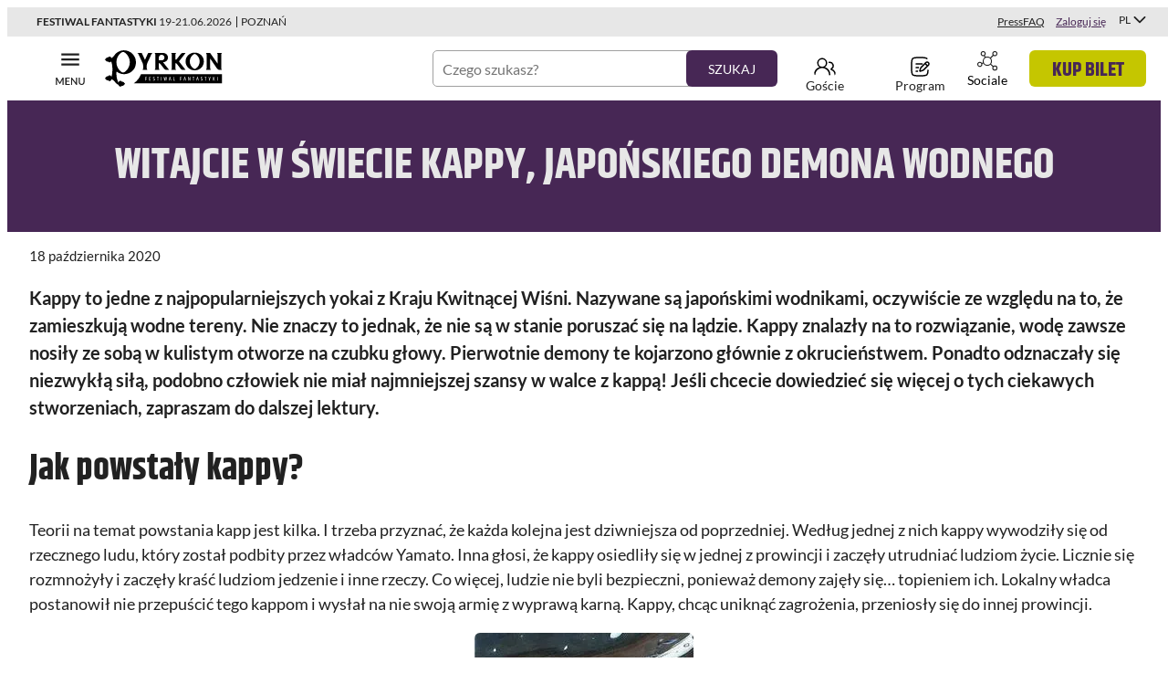

--- FILE ---
content_type: text/html; charset=UTF-8
request_url: https://pyrkon.pl/bestiariusz/witajcie-w-swiecie-kappy-japonskiego-demona-wodnego/
body_size: 40093
content:
<!DOCTYPE html>
<html class="no-js" lang="pl_PL" prefix="og: http://ogp.me/ns#"
      data-webpack-public-path="https://pyrkon.pl/wp-content/themes/pyrkon-reborn/dist/">
<head>
  <meta charset="UTF-8"/>
  <meta name="viewport" content="width=device-width, initial-scale=1">
  <script>document.documentElement.classList.remove('no-js');</script>
  <link rel="pingback" href="https://pyrkon.pl/xmlrpc.php"/>

  <meta name='robots' content='index, follow, max-image-preview:large, max-snippet:-1, max-video-preview:-1' />
	<style>img:is([sizes="auto" i], [sizes^="auto," i]) { contain-intrinsic-size: 3000px 1500px }</style>
	<link rel="alternate" hreflang="pl-pl" href="https://pyrkon.pl/bestiariusz/witajcie-w-swiecie-kappy-japonskiego-demona-wodnego/" />
<link rel="alternate" hreflang="x-default" href="https://pyrkon.pl/bestiariusz/witajcie-w-swiecie-kappy-japonskiego-demona-wodnego/" />

<!-- Google Tag Manager for WordPress by gtm4wp.com -->
<script data-cfasync="false" data-pagespeed-no-defer type="text/javascript">//<![CDATA[
	var gtm4wp_datalayer_name = "dataLayer";
	var dataLayer = dataLayer || [];
//]]>
</script>
<!-- End Google Tag Manager for WordPress by gtm4wp.com -->
	<!-- This site is optimized with the Yoast SEO Premium plugin v25.9 (Yoast SEO v25.9) - https://yoast.com/wordpress/plugins/seo/ -->
	<title>Witajcie w świecie kappy, japońskiego demona wodnego &#8902; Pyrkon Fantastyczne Miejsce Spotkań</title>
<link crossorigin data-rocket-preconnect href="https://analytics.tiktok.com" rel="preconnect">
<link crossorigin data-rocket-preconnect href="https://www.google-analytics.com" rel="preconnect">
<link crossorigin data-rocket-preconnect href="https://www.googletagmanager.com" rel="preconnect">
<link crossorigin data-rocket-preconnect href="https://connect.facebook.net" rel="preconnect">
<link crossorigin data-rocket-preconnect href="https://static.addtoany.com" rel="preconnect">
<link crossorigin data-rocket-preconnect href="https://rec.smartlook.com" rel="preconnect"><link rel="preload" data-rocket-preload as="image" imagesrcset="https://pyrkon.pl/wp-content/uploads/2020/10/Kappa-1.jpg.webp 240w, https://pyrkon.pl/wp-content/uploads/2020/10/Kappa-1-210x300.jpg.webp 210w" imagesizes="(max-width: 240px) 100vw, 240px" fetchpriority="high">
	<meta name="description" content="Kappy to jedne z najpopularniejszych wodnych yokai z Kraju Kwitnącej Wiśni. Na czubku głowy mają specjalny otwór na wodę." />
	<link rel="canonical" href="https://pyrkon.pl/bestiariusz/witajcie-w-swiecie-kappy-japonskiego-demona-wodnego/" />
	<meta property="og:locale" content="pl_PL" />
	<meta property="og:type" content="article" />
	<meta property="og:title" content="Witajcie w świecie kappy, japońskiego demona wodnego" />
	<meta property="og:description" content="Kappy to jedne z najpopularniejszych yokai z Kraju Kwitnącej Wiśni. Nazywane są japońskimi wodnikami, oczywiście ze względu na to, że zamieszkują wodne tereny. Nie znaczy to jednak, że nie są w stanie poruszać się na lądzie. Kappy znalazły na to rozwiązanie, wodę zawsze nosiły ze sobą w kulistym otworze na czubku głowy. Pierwotnie demony te kojarzono głównie z okrucieństwem. Ponadto odznaczały się niezwykłą siłą, podobno człowiek nie miał najmniejszej szansy w walce z kappą! Jeśli chcecie dowiedzieć się więcej o tych ciekawych stworzeniach, zapraszam do dalszej lektury." />
	<meta property="og:url" content="https://pyrkon.pl/bestiariusz/witajcie-w-swiecie-kappy-japonskiego-demona-wodnego/" />
	<meta property="og:site_name" content="Pyrkon Fantastyczne Miejsce Spotkań" />
	<meta property="article:publisher" content="https://www.facebook.com/Pyrkon" />
	<meta property="article:published_time" content="2020-10-18T12:37:43+00:00" />
	<meta property="article:modified_time" content="2023-09-26T13:43:59+00:00" />
	<meta property="og:image" content="https://pyrkon.pl/wp-content/uploads/2020/10/kappa-yoast.jpg" />
	<meta property="og:image:width" content="1200" />
	<meta property="og:image:height" content="630" />
	<meta property="og:image:type" content="image/jpeg" />
	<meta name="author" content="Agnieszka Mróz" />
	<meta name="twitter:card" content="summary_large_image" />
	<meta name="twitter:creator" content="@pyrkon" />
	<meta name="twitter:site" content="@pyrkon" />
	<meta name="twitter:label1" content="Napisane przez" />
	<meta name="twitter:data1" content="Agnieszka Mróz" />
	<meta name="twitter:label2" content="Szacowany czas czytania" />
	<meta name="twitter:data2" content="9 minut" />
	<script type="application/ld+json" class="yoast-schema-graph">{"@context":"https://schema.org","@graph":[{"@type":"Article","@id":"https://pyrkon.pl/bestiariusz/witajcie-w-swiecie-kappy-japonskiego-demona-wodnego/#article","isPartOf":{"@id":"https://pyrkon.pl/bestiariusz/witajcie-w-swiecie-kappy-japonskiego-demona-wodnego/"},"author":{"name":"Agnieszka Mróz","@id":"https://pyrkon.pl/#/schema/person/ead0a2781ab7831bef65372ab2a72549"},"headline":"Witajcie w świecie kappy, japońskiego demona wodnego","datePublished":"2020-10-18T12:37:43+00:00","dateModified":"2023-09-26T13:43:59+00:00","mainEntityOfPage":{"@id":"https://pyrkon.pl/bestiariusz/witajcie-w-swiecie-kappy-japonskiego-demona-wodnego/"},"wordCount":1784,"publisher":{"@id":"https://pyrkon.pl/#organization"},"image":{"@id":"https://pyrkon.pl/bestiariusz/witajcie-w-swiecie-kappy-japonskiego-demona-wodnego/#primaryimage"},"thumbnailUrl":"https://pyrkon.pl/wp-content/uploads/2020/10/kappa-glowna.jpg","keywords":["anime","blok dalekowschodni","demony","kappa","mitologia japońska"],"articleSection":{"0":"Bestiariusz","2":"Blog","3":"Mity i legendy"},"inLanguage":"pl-PL"},{"@type":"WebPage","@id":"https://pyrkon.pl/bestiariusz/witajcie-w-swiecie-kappy-japonskiego-demona-wodnego/","url":"https://pyrkon.pl/bestiariusz/witajcie-w-swiecie-kappy-japonskiego-demona-wodnego/","name":"Witajcie w świecie kappy, japońskiego demona wodnego &#8902; Pyrkon Fantastyczne Miejsce Spotkań","isPartOf":{"@id":"https://pyrkon.pl/#website"},"primaryImageOfPage":{"@id":"https://pyrkon.pl/bestiariusz/witajcie-w-swiecie-kappy-japonskiego-demona-wodnego/#primaryimage"},"image":{"@id":"https://pyrkon.pl/bestiariusz/witajcie-w-swiecie-kappy-japonskiego-demona-wodnego/#primaryimage"},"thumbnailUrl":"https://pyrkon.pl/wp-content/uploads/2020/10/kappa-glowna.jpg","datePublished":"2020-10-18T12:37:43+00:00","dateModified":"2023-09-26T13:43:59+00:00","description":"Kappy to jedne z najpopularniejszych wodnych yokai z Kraju Kwitnącej Wiśni. Na czubku głowy mają specjalny otwór na wodę.","breadcrumb":{"@id":"https://pyrkon.pl/bestiariusz/witajcie-w-swiecie-kappy-japonskiego-demona-wodnego/#breadcrumb"},"inLanguage":"pl-PL","potentialAction":[{"@type":"ReadAction","target":["https://pyrkon.pl/bestiariusz/witajcie-w-swiecie-kappy-japonskiego-demona-wodnego/"]}]},{"@type":"ImageObject","inLanguage":"pl-PL","@id":"https://pyrkon.pl/bestiariusz/witajcie-w-swiecie-kappy-japonskiego-demona-wodnego/#primaryimage","url":"https://pyrkon.pl/wp-content/uploads/2020/10/kappa-glowna.jpg","contentUrl":"https://pyrkon.pl/wp-content/uploads/2020/10/kappa-glowna.jpg","width":900,"height":505,"caption":"Ilustracja przedstawiająca postacie Kappa i inne wodne stworzenia z japońskiego folkloru, wraz z kolumnami japońskiego tekstu."},{"@type":"BreadcrumbList","@id":"https://pyrkon.pl/bestiariusz/witajcie-w-swiecie-kappy-japonskiego-demona-wodnego/#breadcrumb","itemListElement":[{"@type":"ListItem","position":1,"name":"Strona główna","item":"https://pyrkon.pl/"},{"@type":"ListItem","position":2,"name":"Blog","item":"https://pyrkon.pl/blog/"},{"@type":"ListItem","position":3,"name":"Bestiariusz","item":"https://pyrkon.pl/category/bestiariusz/"},{"@type":"ListItem","position":4,"name":"Witajcie w świecie kappy, japońskiego demona wodnego"}]},{"@type":"WebSite","@id":"https://pyrkon.pl/#website","url":"https://pyrkon.pl/","name":"Pyrkon Fantastyczne Miejsce Spotkań","description":"Festiwal Fantastyki","publisher":{"@id":"https://pyrkon.pl/#organization"},"potentialAction":[{"@type":"SearchAction","target":{"@type":"EntryPoint","urlTemplate":"https://pyrkon.pl/?s={search_term_string}"},"query-input":{"@type":"PropertyValueSpecification","valueRequired":true,"valueName":"search_term_string"}}],"inLanguage":"pl-PL"},{"@type":"Organization","@id":"https://pyrkon.pl/#organization","name":"Pyrkon Fantastyczne Miejsce Spotkań","url":"https://pyrkon.pl/","logo":{"@type":"ImageObject","inLanguage":"pl-PL","@id":"https://pyrkon.pl/#/schema/logo/image/","url":"https://pyrkon.pl/wp-content/uploads/2018/02/Festiwal_Fantastyki_Pyrkon_logo_Black_CMYK.jpg","contentUrl":"https://pyrkon.pl/wp-content/uploads/2018/02/Festiwal_Fantastyki_Pyrkon_logo_Black_CMYK.jpg","width":1300,"height":401,"caption":"Pyrkon Fantastyczne Miejsce Spotkań"},"image":{"@id":"https://pyrkon.pl/#/schema/logo/image/"},"sameAs":["https://www.facebook.com/Pyrkon","https://x.com/pyrkon","https://www.instagram.com/pyrkon/","https://www.youtube.com/user/FestiwalPyrkon"]},{"@type":"Person","@id":"https://pyrkon.pl/#/schema/person/ead0a2781ab7831bef65372ab2a72549","name":"Agnieszka Mróz","image":{"@type":"ImageObject","inLanguage":"pl-PL","@id":"https://pyrkon.pl/#/schema/person/image/","url":"https://secure.gravatar.com/avatar/9a22eeb90012b42438000e11f6a84dd69f4691f6b04ecdbfe0cb6fad8e02d1ca?s=96&d=mm&r=g","contentUrl":"https://secure.gravatar.com/avatar/9a22eeb90012b42438000e11f6a84dd69f4691f6b04ecdbfe0cb6fad8e02d1ca?s=96&d=mm&r=g","caption":"Agnieszka Mróz"},"description":"Osoba pogrążona we własnych myślach, którą tylko nieliczni potrafią zrozumieć. Kocha książki, mangi i anime. Czytanie rozbudziło w niej miłość do pisania. Bujna wyobraźnia i uwielbienie fantastyki doprowadziły do tego, że chce zyskać moc kreowania nowych światów, w których można spotkać ulubionych bohaterów.","url":"https://pyrkon.pl/author/agnieszka/"}]}</script>
	<!-- / Yoast SEO Premium plugin. -->


<script type='application/javascript'  id='pys-version-script'>console.log('PixelYourSite Free version 11.1.1');</script>
<link rel='dns-prefetch' href='//static.addtoany.com' />
<link rel='stylesheet' id='wpml-legacy-horizontal-list-0-css' href='https://pyrkon.pl/wp-content/plugins/sitepress-multilingual-cms/templates/language-switchers/legacy-list-horizontal/style.min.css?ver=1' type='text/css' media='all' />
<style id='wp-emoji-styles-inline-css' type='text/css'>

	img.wp-smiley, img.emoji {
		display: inline !important;
		border: none !important;
		box-shadow: none !important;
		height: 1em !important;
		width: 1em !important;
		margin: 0 0.07em !important;
		vertical-align: -0.1em !important;
		background: none !important;
		padding: 0 !important;
	}
</style>
<link rel='stylesheet' id='wp-block-library-css' href='https://pyrkon.pl/wp-includes/css/dist/block-library/style.min.css?ver=6.8.2' type='text/css' media='all' />
<style id='wp-block-library-theme-inline-css' type='text/css'>
.wp-block-audio :where(figcaption){color:#555;font-size:13px;text-align:center}.is-dark-theme .wp-block-audio :where(figcaption){color:#ffffffa6}.wp-block-audio{margin:0 0 1em}.wp-block-code{border:1px solid #ccc;border-radius:4px;font-family:Menlo,Consolas,monaco,monospace;padding:.8em 1em}.wp-block-embed :where(figcaption){color:#555;font-size:13px;text-align:center}.is-dark-theme .wp-block-embed :where(figcaption){color:#ffffffa6}.wp-block-embed{margin:0 0 1em}.blocks-gallery-caption{color:#555;font-size:13px;text-align:center}.is-dark-theme .blocks-gallery-caption{color:#ffffffa6}:root :where(.wp-block-image figcaption){color:#555;font-size:13px;text-align:center}.is-dark-theme :root :where(.wp-block-image figcaption){color:#ffffffa6}.wp-block-image{margin:0 0 1em}.wp-block-pullquote{border-bottom:4px solid;border-top:4px solid;color:currentColor;margin-bottom:1.75em}.wp-block-pullquote cite,.wp-block-pullquote footer,.wp-block-pullquote__citation{color:currentColor;font-size:.8125em;font-style:normal;text-transform:uppercase}.wp-block-quote{border-left:.25em solid;margin:0 0 1.75em;padding-left:1em}.wp-block-quote cite,.wp-block-quote footer{color:currentColor;font-size:.8125em;font-style:normal;position:relative}.wp-block-quote:where(.has-text-align-right){border-left:none;border-right:.25em solid;padding-left:0;padding-right:1em}.wp-block-quote:where(.has-text-align-center){border:none;padding-left:0}.wp-block-quote.is-large,.wp-block-quote.is-style-large,.wp-block-quote:where(.is-style-plain){border:none}.wp-block-search .wp-block-search__label{font-weight:700}.wp-block-search__button{border:1px solid #ccc;padding:.375em .625em}:where(.wp-block-group.has-background){padding:1.25em 2.375em}.wp-block-separator.has-css-opacity{opacity:.4}.wp-block-separator{border:none;border-bottom:2px solid;margin-left:auto;margin-right:auto}.wp-block-separator.has-alpha-channel-opacity{opacity:1}.wp-block-separator:not(.is-style-wide):not(.is-style-dots){width:100px}.wp-block-separator.has-background:not(.is-style-dots){border-bottom:none;height:1px}.wp-block-separator.has-background:not(.is-style-wide):not(.is-style-dots){height:2px}.wp-block-table{margin:0 0 1em}.wp-block-table td,.wp-block-table th{word-break:normal}.wp-block-table :where(figcaption){color:#555;font-size:13px;text-align:center}.is-dark-theme .wp-block-table :where(figcaption){color:#ffffffa6}.wp-block-video :where(figcaption){color:#555;font-size:13px;text-align:center}.is-dark-theme .wp-block-video :where(figcaption){color:#ffffffa6}.wp-block-video{margin:0 0 1em}:root :where(.wp-block-template-part.has-background){margin-bottom:0;margin-top:0;padding:1.25em 2.375em}
</style>
<style id='safe-svg-svg-icon-style-inline-css' type='text/css'>
.safe-svg-cover{text-align:center}.safe-svg-cover .safe-svg-inside{display:inline-block;max-width:100%}.safe-svg-cover svg{fill:currentColor;height:100%;max-height:100%;max-width:100%;width:100%}

</style>
<link rel='stylesheet' id='pyrkon-blocks-css' href='https://pyrkon.pl/wp-content/plugins/pyrkon-blocks/build/main.css?ver=1758604757' type='text/css' media='all' />
<style id='global-styles-inline-css' type='text/css'>
:root{--wp--preset--aspect-ratio--square: 1;--wp--preset--aspect-ratio--4-3: 4/3;--wp--preset--aspect-ratio--3-4: 3/4;--wp--preset--aspect-ratio--3-2: 3/2;--wp--preset--aspect-ratio--2-3: 2/3;--wp--preset--aspect-ratio--16-9: 16/9;--wp--preset--aspect-ratio--9-16: 9/16;--wp--preset--color--black: #000000;--wp--preset--color--cyan-bluish-gray: #abb8c3;--wp--preset--color--white: #ffffff;--wp--preset--color--pale-pink: #f78da7;--wp--preset--color--vivid-red: #cf2e2e;--wp--preset--color--luminous-vivid-orange: #ff6900;--wp--preset--color--luminous-vivid-amber: #fcb900;--wp--preset--color--light-green-cyan: #7bdcb5;--wp--preset--color--vivid-green-cyan: #00d084;--wp--preset--color--pale-cyan-blue: #8ed1fc;--wp--preset--color--vivid-cyan-blue: #0693e3;--wp--preset--color--vivid-purple: #9b51e0;--wp--preset--color--pale-black: #212121;--wp--preset--color--grey: #787878;--wp--preset--color--grey-light: #a0a0a0;--wp--preset--color--grey-lighter: #e7e7e7;--wp--preset--color--violet-dark: #291532;--wp--preset--color--violet: #472755;--wp--preset--color--violet-light: #765386;--wp--preset--color--violet-lighter: #ad9ab6;--wp--preset--color--violet-lightest: #f6f1f9;--wp--preset--color--lime-dark: #939400;--wp--preset--color--lime: #c5c600;--wp--preset--gradient--vivid-cyan-blue-to-vivid-purple: linear-gradient(135deg,rgba(6,147,227,1) 0%,rgb(155,81,224) 100%);--wp--preset--gradient--light-green-cyan-to-vivid-green-cyan: linear-gradient(135deg,rgb(122,220,180) 0%,rgb(0,208,130) 100%);--wp--preset--gradient--luminous-vivid-amber-to-luminous-vivid-orange: linear-gradient(135deg,rgba(252,185,0,1) 0%,rgba(255,105,0,1) 100%);--wp--preset--gradient--luminous-vivid-orange-to-vivid-red: linear-gradient(135deg,rgba(255,105,0,1) 0%,rgb(207,46,46) 100%);--wp--preset--gradient--very-light-gray-to-cyan-bluish-gray: linear-gradient(135deg,rgb(238,238,238) 0%,rgb(169,184,195) 100%);--wp--preset--gradient--cool-to-warm-spectrum: linear-gradient(135deg,rgb(74,234,220) 0%,rgb(151,120,209) 20%,rgb(207,42,186) 40%,rgb(238,44,130) 60%,rgb(251,105,98) 80%,rgb(254,248,76) 100%);--wp--preset--gradient--blush-light-purple: linear-gradient(135deg,rgb(255,206,236) 0%,rgb(152,150,240) 100%);--wp--preset--gradient--blush-bordeaux: linear-gradient(135deg,rgb(254,205,165) 0%,rgb(254,45,45) 50%,rgb(107,0,62) 100%);--wp--preset--gradient--luminous-dusk: linear-gradient(135deg,rgb(255,203,112) 0%,rgb(199,81,192) 50%,rgb(65,88,208) 100%);--wp--preset--gradient--pale-ocean: linear-gradient(135deg,rgb(255,245,203) 0%,rgb(182,227,212) 50%,rgb(51,167,181) 100%);--wp--preset--gradient--electric-grass: linear-gradient(135deg,rgb(202,248,128) 0%,rgb(113,206,126) 100%);--wp--preset--gradient--midnight: linear-gradient(135deg,rgb(2,3,129) 0%,rgb(40,116,252) 100%);--wp--preset--font-size--small: 13px;--wp--preset--font-size--medium: clamp(1rem, 1rem + (100vw - 1024px), 1.5rem);--wp--preset--font-size--large: clamp(1.5rem, 1.5rem + (100vw - 1024px), 2.5rem);--wp--preset--font-size--x-large: clamp(25.014px, 1.563rem + ((1vw - 3.2px) * 1.327), 42px);--wp--preset--font-size--standard: clamp(0.875rem, 0.875rem + (100vw - 1024px), 1rem);--wp--preset--font-size--medium-large: clamp(1.25rem, 1.25rem + (100vw - 1024px), 2rem);--wp--preset--font-size--largest: clamp(2rem, 2rem + (100vw - 1024px), 3rem);--wp--preset--font-family--khand: "Khand", sans-serif;--wp--preset--font-family--lato: "Lato", sans-serif;--wp--preset--spacing--20: 0.44rem;--wp--preset--spacing--30: 0.67rem;--wp--preset--spacing--40: 1rem;--wp--preset--spacing--50: 1.5rem;--wp--preset--spacing--60: 2.25rem;--wp--preset--spacing--70: 3.38rem;--wp--preset--spacing--80: 5.06rem;--wp--preset--spacing--spacing-1: 0.5rem;--wp--preset--spacing--spacing-2: 1rem;--wp--preset--spacing--spacing-3: 1.5rem;--wp--preset--spacing--spacing-4: 2rem;--wp--preset--spacing--spacing-5: 3rem;--wp--preset--spacing--spacing-6: clamp(4.5rem, 4.5rem + (100vw - 1024px), 6rem);--wp--preset--shadow--natural: 6px 6px 9px rgba(0, 0, 0, 0.2);--wp--preset--shadow--deep: 12px 12px 50px rgba(0, 0, 0, 0.4);--wp--preset--shadow--sharp: 6px 6px 0px rgba(0, 0, 0, 0.2);--wp--preset--shadow--outlined: 6px 6px 0px -3px rgba(255, 255, 255, 1), 6px 6px rgba(0, 0, 0, 1);--wp--preset--shadow--crisp: 6px 6px 0px rgba(0, 0, 0, 1);--wp--custom--line-height--body: 1.7;--wp--custom--line-height--heading: 1.7;}:root { --wp--style--global--content-size: 1216px;--wp--style--global--wide-size: 1216px; }:where(body) { margin: 0; }.wp-site-blocks > .alignleft { float: left; margin-right: 2em; }.wp-site-blocks > .alignright { float: right; margin-left: 2em; }.wp-site-blocks > .aligncenter { justify-content: center; margin-left: auto; margin-right: auto; }:where(.is-layout-flex){gap: 0.5em;}:where(.is-layout-grid){gap: 0.5em;}.is-layout-flow > .alignleft{float: left;margin-inline-start: 0;margin-inline-end: 2em;}.is-layout-flow > .alignright{float: right;margin-inline-start: 2em;margin-inline-end: 0;}.is-layout-flow > .aligncenter{margin-left: auto !important;margin-right: auto !important;}.is-layout-constrained > .alignleft{float: left;margin-inline-start: 0;margin-inline-end: 2em;}.is-layout-constrained > .alignright{float: right;margin-inline-start: 2em;margin-inline-end: 0;}.is-layout-constrained > .aligncenter{margin-left: auto !important;margin-right: auto !important;}.is-layout-constrained > :where(:not(.alignleft):not(.alignright):not(.alignfull)){max-width: var(--wp--style--global--content-size);margin-left: auto !important;margin-right: auto !important;}.is-layout-constrained > .alignwide{max-width: var(--wp--style--global--wide-size);}body .is-layout-flex{display: flex;}.is-layout-flex{flex-wrap: wrap;align-items: center;}.is-layout-flex > :is(*, div){margin: 0;}body .is-layout-grid{display: grid;}.is-layout-grid > :is(*, div){margin: 0;}body{padding-top: 0px;padding-right: 0px;padding-bottom: 0px;padding-left: 0px;}a:where(:not(.wp-element-button)){text-decoration: underline;}:root :where(.wp-element-button, .wp-block-button__link){background-color: #32373c;border-width: 0;color: #fff;font-family: inherit;font-size: inherit;line-height: inherit;padding: calc(0.667em + 2px) calc(1.333em + 2px);text-decoration: none;}.has-black-color{color: var(--wp--preset--color--black) !important;}.has-cyan-bluish-gray-color{color: var(--wp--preset--color--cyan-bluish-gray) !important;}.has-white-color{color: var(--wp--preset--color--white) !important;}.has-pale-pink-color{color: var(--wp--preset--color--pale-pink) !important;}.has-vivid-red-color{color: var(--wp--preset--color--vivid-red) !important;}.has-luminous-vivid-orange-color{color: var(--wp--preset--color--luminous-vivid-orange) !important;}.has-luminous-vivid-amber-color{color: var(--wp--preset--color--luminous-vivid-amber) !important;}.has-light-green-cyan-color{color: var(--wp--preset--color--light-green-cyan) !important;}.has-vivid-green-cyan-color{color: var(--wp--preset--color--vivid-green-cyan) !important;}.has-pale-cyan-blue-color{color: var(--wp--preset--color--pale-cyan-blue) !important;}.has-vivid-cyan-blue-color{color: var(--wp--preset--color--vivid-cyan-blue) !important;}.has-vivid-purple-color{color: var(--wp--preset--color--vivid-purple) !important;}.has-pale-black-color{color: var(--wp--preset--color--pale-black) !important;}.has-grey-color{color: var(--wp--preset--color--grey) !important;}.has-grey-light-color{color: var(--wp--preset--color--grey-light) !important;}.has-grey-lighter-color{color: var(--wp--preset--color--grey-lighter) !important;}.has-violet-dark-color{color: var(--wp--preset--color--violet-dark) !important;}.has-violet-color{color: var(--wp--preset--color--violet) !important;}.has-violet-light-color{color: var(--wp--preset--color--violet-light) !important;}.has-violet-lighter-color{color: var(--wp--preset--color--violet-lighter) !important;}.has-violet-lightest-color{color: var(--wp--preset--color--violet-lightest) !important;}.has-lime-dark-color{color: var(--wp--preset--color--lime-dark) !important;}.has-lime-color{color: var(--wp--preset--color--lime) !important;}.has-black-background-color{background-color: var(--wp--preset--color--black) !important;}.has-cyan-bluish-gray-background-color{background-color: var(--wp--preset--color--cyan-bluish-gray) !important;}.has-white-background-color{background-color: var(--wp--preset--color--white) !important;}.has-pale-pink-background-color{background-color: var(--wp--preset--color--pale-pink) !important;}.has-vivid-red-background-color{background-color: var(--wp--preset--color--vivid-red) !important;}.has-luminous-vivid-orange-background-color{background-color: var(--wp--preset--color--luminous-vivid-orange) !important;}.has-luminous-vivid-amber-background-color{background-color: var(--wp--preset--color--luminous-vivid-amber) !important;}.has-light-green-cyan-background-color{background-color: var(--wp--preset--color--light-green-cyan) !important;}.has-vivid-green-cyan-background-color{background-color: var(--wp--preset--color--vivid-green-cyan) !important;}.has-pale-cyan-blue-background-color{background-color: var(--wp--preset--color--pale-cyan-blue) !important;}.has-vivid-cyan-blue-background-color{background-color: var(--wp--preset--color--vivid-cyan-blue) !important;}.has-vivid-purple-background-color{background-color: var(--wp--preset--color--vivid-purple) !important;}.has-pale-black-background-color{background-color: var(--wp--preset--color--pale-black) !important;}.has-grey-background-color{background-color: var(--wp--preset--color--grey) !important;}.has-grey-light-background-color{background-color: var(--wp--preset--color--grey-light) !important;}.has-grey-lighter-background-color{background-color: var(--wp--preset--color--grey-lighter) !important;}.has-violet-dark-background-color{background-color: var(--wp--preset--color--violet-dark) !important;}.has-violet-background-color{background-color: var(--wp--preset--color--violet) !important;}.has-violet-light-background-color{background-color: var(--wp--preset--color--violet-light) !important;}.has-violet-lighter-background-color{background-color: var(--wp--preset--color--violet-lighter) !important;}.has-violet-lightest-background-color{background-color: var(--wp--preset--color--violet-lightest) !important;}.has-lime-dark-background-color{background-color: var(--wp--preset--color--lime-dark) !important;}.has-lime-background-color{background-color: var(--wp--preset--color--lime) !important;}.has-black-border-color{border-color: var(--wp--preset--color--black) !important;}.has-cyan-bluish-gray-border-color{border-color: var(--wp--preset--color--cyan-bluish-gray) !important;}.has-white-border-color{border-color: var(--wp--preset--color--white) !important;}.has-pale-pink-border-color{border-color: var(--wp--preset--color--pale-pink) !important;}.has-vivid-red-border-color{border-color: var(--wp--preset--color--vivid-red) !important;}.has-luminous-vivid-orange-border-color{border-color: var(--wp--preset--color--luminous-vivid-orange) !important;}.has-luminous-vivid-amber-border-color{border-color: var(--wp--preset--color--luminous-vivid-amber) !important;}.has-light-green-cyan-border-color{border-color: var(--wp--preset--color--light-green-cyan) !important;}.has-vivid-green-cyan-border-color{border-color: var(--wp--preset--color--vivid-green-cyan) !important;}.has-pale-cyan-blue-border-color{border-color: var(--wp--preset--color--pale-cyan-blue) !important;}.has-vivid-cyan-blue-border-color{border-color: var(--wp--preset--color--vivid-cyan-blue) !important;}.has-vivid-purple-border-color{border-color: var(--wp--preset--color--vivid-purple) !important;}.has-pale-black-border-color{border-color: var(--wp--preset--color--pale-black) !important;}.has-grey-border-color{border-color: var(--wp--preset--color--grey) !important;}.has-grey-light-border-color{border-color: var(--wp--preset--color--grey-light) !important;}.has-grey-lighter-border-color{border-color: var(--wp--preset--color--grey-lighter) !important;}.has-violet-dark-border-color{border-color: var(--wp--preset--color--violet-dark) !important;}.has-violet-border-color{border-color: var(--wp--preset--color--violet) !important;}.has-violet-light-border-color{border-color: var(--wp--preset--color--violet-light) !important;}.has-violet-lighter-border-color{border-color: var(--wp--preset--color--violet-lighter) !important;}.has-violet-lightest-border-color{border-color: var(--wp--preset--color--violet-lightest) !important;}.has-lime-dark-border-color{border-color: var(--wp--preset--color--lime-dark) !important;}.has-lime-border-color{border-color: var(--wp--preset--color--lime) !important;}.has-vivid-cyan-blue-to-vivid-purple-gradient-background{background: var(--wp--preset--gradient--vivid-cyan-blue-to-vivid-purple) !important;}.has-light-green-cyan-to-vivid-green-cyan-gradient-background{background: var(--wp--preset--gradient--light-green-cyan-to-vivid-green-cyan) !important;}.has-luminous-vivid-amber-to-luminous-vivid-orange-gradient-background{background: var(--wp--preset--gradient--luminous-vivid-amber-to-luminous-vivid-orange) !important;}.has-luminous-vivid-orange-to-vivid-red-gradient-background{background: var(--wp--preset--gradient--luminous-vivid-orange-to-vivid-red) !important;}.has-very-light-gray-to-cyan-bluish-gray-gradient-background{background: var(--wp--preset--gradient--very-light-gray-to-cyan-bluish-gray) !important;}.has-cool-to-warm-spectrum-gradient-background{background: var(--wp--preset--gradient--cool-to-warm-spectrum) !important;}.has-blush-light-purple-gradient-background{background: var(--wp--preset--gradient--blush-light-purple) !important;}.has-blush-bordeaux-gradient-background{background: var(--wp--preset--gradient--blush-bordeaux) !important;}.has-luminous-dusk-gradient-background{background: var(--wp--preset--gradient--luminous-dusk) !important;}.has-pale-ocean-gradient-background{background: var(--wp--preset--gradient--pale-ocean) !important;}.has-electric-grass-gradient-background{background: var(--wp--preset--gradient--electric-grass) !important;}.has-midnight-gradient-background{background: var(--wp--preset--gradient--midnight) !important;}.has-small-font-size{font-size: var(--wp--preset--font-size--small) !important;}.has-medium-font-size{font-size: var(--wp--preset--font-size--medium) !important;}.has-large-font-size{font-size: var(--wp--preset--font-size--large) !important;}.has-x-large-font-size{font-size: var(--wp--preset--font-size--x-large) !important;}.has-standard-font-size{font-size: var(--wp--preset--font-size--standard) !important;}.has-medium-large-font-size{font-size: var(--wp--preset--font-size--medium-large) !important;}.has-largest-font-size{font-size: var(--wp--preset--font-size--largest) !important;}.has-khand-font-family{font-family: var(--wp--preset--font-family--khand) !important;}.has-lato-font-family{font-family: var(--wp--preset--font-family--lato) !important;}
:where(.wp-block-post-template.is-layout-flex){gap: 1.25em;}:where(.wp-block-post-template.is-layout-grid){gap: 1.25em;}
:where(.wp-block-columns.is-layout-flex){gap: 2em;}:where(.wp-block-columns.is-layout-grid){gap: 2em;}
:root :where(.wp-block-pullquote){font-size: clamp(0.984em, 0.984rem + ((1vw - 0.2em) * 0.645), 1.5em);line-height: 1.6;}
</style>
<link rel='stylesheet' id='pyrkon_profiles_base_styles-css' href='https://pyrkon.pl/wp-content/plugins/pyrkon-profiles/assets/css/frontend.css?ver=1769087801' type='text/css' media='all' />
<link rel='stylesheet' id='wp-color-picker-css' href='https://pyrkon.pl/wp-admin/css/color-picker.min.css?ver=6.8.2' type='text/css' media='all' />
<link rel='stylesheet' id='pyrkon-reborn-app-css' href='https://pyrkon.pl/wp-content/themes/pyrkon-reborn/dist//styles/main.css?id=d40e7da16e41f041ac29036a7e2e594f&#038;ver=6.8.2' type='text/css' media='all' />
<link rel='stylesheet' id='style_login_widget-css' href='https://pyrkon.pl/wp-content/plugins/miniorange-login-with-eve-online-google-facebook/css/style_login_widget.min.css?ver=6.26.14' type='text/css' media='all' />
<link rel='stylesheet' id='newsletter-css' href='https://pyrkon.pl/wp-content/plugins/newsletter/style.css?ver=8.9.4' type='text/css' media='all' />
<link rel='stylesheet' id='algolia-autocomplete-css' href='https://pyrkon.pl/wp-content/plugins/wp-search-with-algolia/css/algolia-autocomplete.css?ver=2.10.3' type='text/css' media='all' />
<link rel='stylesheet' id='addtoany-css' href='https://pyrkon.pl/wp-content/plugins/add-to-any/addtoany.min.css?ver=1.16' type='text/css' media='all' />
<link rel='stylesheet' id='wp-featherlight-css' href='https://pyrkon.pl/wp-content/plugins/wp-featherlight/css/wp-featherlight.min.css?ver=1.3.4' type='text/css' media='all' />
<script type="text/javascript" id="addtoany-core-js-before">
/* <![CDATA[ */
window.a2a_config=window.a2a_config||{};a2a_config.callbacks=[];a2a_config.overlays=[];a2a_config.templates={};a2a_localize = {
	Share: "Share",
	Save: "Save",
	Subscribe: "Subscribe",
	Email: "Email",
	Bookmark: "Bookmark",
	ShowAll: "Show all",
	ShowLess: "Show less",
	FindServices: "Find service(s)",
	FindAnyServiceToAddTo: "Instantly find any service to add to",
	PoweredBy: "Powered by",
	ShareViaEmail: "Share via email",
	SubscribeViaEmail: "Subscribe via email",
	BookmarkInYourBrowser: "Bookmark in your browser",
	BookmarkInstructions: "Press Ctrl+D or \u2318+D to bookmark this page",
	AddToYourFavorites: "Add to your favorites",
	SendFromWebOrProgram: "Send from any email address or email program",
	EmailProgram: "Email program",
	More: "More&#8230;",
	ThanksForSharing: "Thanks for sharing!",
	ThanksForFollowing: "Thanks for following!"
};
/* ]]> */
</script>
<script type="text/javascript" defer src="https://static.addtoany.com/menu/page.js" id="addtoany-core-js"></script>
<script type="text/javascript" id="jquery-core-js-extra">
/* <![CDATA[ */
var pysFacebookRest = {"restApiUrl":"https:\/\/pyrkon.pl\/wp-json\/pys-facebook\/v1\/event","debug":""};
/* ]]> */
</script>
<script type="text/javascript" src="https://pyrkon.pl/wp-includes/js/jquery/jquery.min.js?ver=3.7.1" id="jquery-core-js"></script>
<script type="text/javascript" src="https://pyrkon.pl/wp-includes/js/jquery/jquery-migrate.min.js?ver=3.4.1" id="jquery-migrate-js"></script>
<script type="text/javascript" defer src="https://pyrkon.pl/wp-content/plugins/add-to-any/addtoany.min.js?ver=1.1" id="addtoany-jquery-js"></script>
<script type="text/javascript" src="https://pyrkon.pl/wp-content/plugins/pyrkon-profiles/assets/js/frontend.js?ver=1769087801" id="pyrkon_profiles_base__scripts-js"></script>
<script type="text/javascript" src="https://pyrkon.pl/wp-content/plugins/redcountdown/jquery.redcountdown/3rdparty/excanvas.js?ver=6.8.2" id="excanvas-js"></script>
<script type="text/javascript" src="https://pyrkon.pl/wp-content/plugins/redcountdown/jquery.redcountdown/3rdparty/jquery.ba-throttle-debounce.min.js?ver=6.8.2" id="jquery-ba-throttle-debounce-js"></script>
<script type="text/javascript" src="https://pyrkon.pl/wp-content/plugins/redcountdown/jquery.redcountdown/3rdparty/jquery.knob.min.js?ver=6.8.2" id="jquery-knob-js"></script>
<script type="text/javascript" src="https://pyrkon.pl/wp-content/plugins/redcountdown/jquery.redcountdown/js/jquery.redcountdown.no-presets.min.js?ver=6.8.2" id="jquery-redcountdown-js"></script>
<script type="text/javascript" src="https://pyrkon.pl/wp-content/plugins/gtm4wp/js/gtm4wp-form-move-tracker.js?ver=1.11" id="gtm4wp-form-move-tracker-js"></script>
<script type="text/javascript" src="https://pyrkon.pl/wp-content/plugins/pixelyoursite/dist/scripts/jquery.bind-first-0.2.3.min.js?ver=6.8.2" id="jquery-bind-first-js"></script>
<script type="text/javascript" src="https://pyrkon.pl/wp-content/plugins/pixelyoursite/dist/scripts/js.cookie-2.1.3.min.js?ver=2.1.3" id="js-cookie-pys-js"></script>
<script type="text/javascript" src="https://pyrkon.pl/wp-content/plugins/pixelyoursite/dist/scripts/tld.min.js?ver=2.3.1" id="js-tld-js"></script>
<script type="text/javascript" id="pys-js-extra">
/* <![CDATA[ */
var pysOptions = {"staticEvents":{"facebook":{"init_event":[{"delay":0,"type":"static","ajaxFire":false,"name":"PageView","pixelIds":["1538848089519693"],"eventID":"51be0e11-d9ed-4805-8255-a42a429bc954","params":{"post_category":"Bestiariusz, Bez kategorii, Blog, Mity i legendy","page_title":"Witajcie w \u015bwiecie kappy, japo\u0144skiego demona wodnego","post_type":"post","post_id":20629,"plugin":"PixelYourSite","user_role":"guest","event_url":"pyrkon.pl\/bestiariusz\/witajcie-w-swiecie-kappy-japonskiego-demona-wodnego\/"},"e_id":"init_event","ids":[],"hasTimeWindow":false,"timeWindow":0,"woo_order":"","edd_order":""}]}},"dynamicEvents":[],"triggerEvents":[],"triggerEventTypes":[],"facebook":{"pixelIds":["1538848089519693"],"advancedMatching":{"external_id":"cbaeebcdaacddbdadbceccacfddecb"},"advancedMatchingEnabled":true,"removeMetadata":false,"wooVariableAsSimple":false,"serverApiEnabled":true,"wooCRSendFromServer":false,"send_external_id":null,"enabled_medical":false,"do_not_track_medical_param":["event_url","post_title","page_title","landing_page","content_name","categories","category_name","tags"],"meta_ldu":false},"debug":"","siteUrl":"https:\/\/pyrkon.pl","ajaxUrl":"https:\/\/pyrkon.pl\/wp-admin\/admin-ajax.php","ajax_event":"4a8a12f632","enable_remove_download_url_param":"1","cookie_duration":"7","last_visit_duration":"60","enable_success_send_form":"","ajaxForServerEvent":"1","ajaxForServerStaticEvent":"1","useSendBeacon":"1","send_external_id":"1","external_id_expire":"180","track_cookie_for_subdomains":"1","google_consent_mode":"1","gdpr":{"ajax_enabled":false,"all_disabled_by_api":false,"facebook_disabled_by_api":false,"analytics_disabled_by_api":false,"google_ads_disabled_by_api":false,"pinterest_disabled_by_api":false,"bing_disabled_by_api":false,"externalID_disabled_by_api":false,"facebook_prior_consent_enabled":true,"analytics_prior_consent_enabled":true,"google_ads_prior_consent_enabled":null,"pinterest_prior_consent_enabled":true,"bing_prior_consent_enabled":true,"cookiebot_integration_enabled":false,"cookiebot_facebook_consent_category":"marketing","cookiebot_analytics_consent_category":"statistics","cookiebot_tiktok_consent_category":"marketing","cookiebot_google_ads_consent_category":"marketing","cookiebot_pinterest_consent_category":"marketing","cookiebot_bing_consent_category":"marketing","consent_magic_integration_enabled":false,"real_cookie_banner_integration_enabled":false,"cookie_notice_integration_enabled":false,"cookie_law_info_integration_enabled":false,"analytics_storage":{"enabled":true,"value":"granted","filter":false},"ad_storage":{"enabled":true,"value":"granted","filter":false},"ad_user_data":{"enabled":true,"value":"granted","filter":false},"ad_personalization":{"enabled":true,"value":"granted","filter":false}},"cookie":{"disabled_all_cookie":false,"disabled_start_session_cookie":false,"disabled_advanced_form_data_cookie":false,"disabled_landing_page_cookie":false,"disabled_first_visit_cookie":false,"disabled_trafficsource_cookie":false,"disabled_utmTerms_cookie":false,"disabled_utmId_cookie":false},"tracking_analytics":{"TrafficSource":"www.google.com","TrafficLanding":"undefined","TrafficUtms":[],"TrafficUtmsId":[]},"GATags":{"ga_datalayer_type":"default","ga_datalayer_name":"dataLayerPYS"},"woo":{"enabled":false},"edd":{"enabled":false},"cache_bypass":"1769087801"};
/* ]]> */
</script>
<script type="text/javascript" src="https://pyrkon.pl/wp-content/plugins/pixelyoursite/dist/scripts/public.js?ver=11.1.1" id="pys-js"></script>
<link rel="https://api.w.org/" href="https://pyrkon.pl/wp-json/" /><link rel="alternate" title="JSON" type="application/json" href="https://pyrkon.pl/wp-json/wp/v2/posts/20629" /><link rel="EditURI" type="application/rsd+xml" title="RSD" href="https://pyrkon.pl/xmlrpc.php?rsd" />
<meta name="generator" content="WordPress 6.8.2" />
<link rel='shortlink' href='https://pyrkon.pl/?p=20629' />
<link rel="alternate" title="oEmbed (JSON)" type="application/json+oembed" href="https://pyrkon.pl/wp-json/oembed/1.0/embed?url=https%3A%2F%2Fpyrkon.pl%2Fbestiariusz%2Fwitajcie-w-swiecie-kappy-japonskiego-demona-wodnego%2F" />
<link rel="alternate" title="oEmbed (XML)" type="text/xml+oembed" href="https://pyrkon.pl/wp-json/oembed/1.0/embed?url=https%3A%2F%2Fpyrkon.pl%2Fbestiariusz%2Fwitajcie-w-swiecie-kappy-japonskiego-demona-wodnego%2F&#038;format=xml" />
<meta name="generator" content="WPML ver:4.7.6 stt:1,41;" />
<!-- Facebook Pixel Code -->
<script>
!function(f,b,e,v,n,t,s)
{if(f.fbq)return;n=f.fbq=function(){n.callMethod?
n.callMethod.apply(n,arguments):n.queue.push(arguments)};
if(!f._fbq)f._fbq=n;n.push=n;n.loaded=!0;n.version='2.0';
n.queue=[];t=b.createElement(e);t.async=!0;
t.src=v;s=b.getElementsByTagName(e)[0];
s.parentNode.insertBefore(t,s)}(window,document,'script',
'https://connect.facebook.net/en_US/fbevents.js');
 fbq('init', '1538848089519693'); 
fbq('track', 'PageView');
</script>
<noscript>
 <img height="1" width="1" 
src="https://www.facebook.com/tr?id=1538848089519693&ev=PageView
&noscript=1"/>
</noscript>
<!-- End Facebook Pixel Code -->
<meta property="fb:pages" content="168861783129818" />
<script type='text/javascript'>
  window.smartlook||(function(d) {
    var o=smartlook=function(){ o.api.push(arguments)},h=d.getElementsByTagName('head')[0];
    var c=d.createElement('script');o.api=new Array();c.async=true;c.type='text/javascript';
    c.charset='utf-8';c.src='https://rec.smartlook.com/recorder.js';h.appendChild(c);
    })(document);
    smartlook('init', '677cde757cf70be34a0202476eaed9b1464871c5');
</script>
<script>
		!function (w, d, t) {
		  w.TiktokAnalyticsObject=t;var ttq=w[t]=w[t]||[];ttq.methods=["page","track","identify","instances","debug","on","off","once","ready","alias","group","enableCookie","disableCookie"],ttq.setAndDefer=function(t,e){t[e]=function(){t.push([e].concat(Array.prototype.slice.call(arguments,0)))}};for(var i=0;i<ttq.methods.length;i++)ttq.setAndDefer(ttq,ttq.methods[i]);ttq.instance=function(t){for(var e=ttq._i[t]||[],n=0;n<ttq.methods.length;n++
)ttq.setAndDefer(e,ttq.methods[n]);return e},ttq.load=function(e,n){var i="https://analytics.tiktok.com/i18n/pixel/events.js";ttq._i=ttq._i||{},ttq._i[e]=[],ttq._i[e]._u=i,ttq._t=ttq._t||{},ttq._t[e]=+new Date,ttq._o=ttq._o||{},ttq._o[e]=n||{};n=document.createElement("script");n.type="text/javascript",n.async=!0,n.src=i+"?sdkid="+e+"&lib="+t;e=document.getElementsByTagName("script")[0];e.parentNode.insertBefore(n,e)};
		
		  ttq.load('CFQVNGJC77UADV8CS640');
		  ttq.page();
		}(window, document, 'ttq');
	</script>
<!-- Google Tag Manager for WordPress by gtm4wp.com -->
<script data-cfasync="false" data-pagespeed-no-defer type="text/javascript">//<![CDATA[
	var dataLayer_content = {"pagetype":"post","category":"Mity i legendy","tags":["anime","blok dalekowschodni","demony","kappa","mitologia japońska"],"full_date":"18-10-2020","month_date":"10-2020","pagePostDate":"18 października 2020","full_breadcrumb":"Strona główna » Blog » Bestiariusz » Witajcie w świecie kappy, japońskiego demona wodnego","breadcrumb":"Strona główna » Blog » Bestiariusz"};
	dataLayer.push( dataLayer_content );//]]>
</script>
<script data-cfasync="false">//<![CDATA[
(function(w,d,s,l,i){w[l]=w[l]||[];w[l].push({'gtm.start':
new Date().getTime(),event:'gtm.js'});var f=d.getElementsByTagName(s)[0],
j=d.createElement(s),dl=l!='dataLayer'?'&l='+l:'';j.async=true;j.src=
'//www.googletagmanager.com/gtm.'+'js?id='+i+dl;f.parentNode.insertBefore(j,f);
})(window,document,'script','dataLayer','GTM-TPVBTNF');//]]>
</script>
<!-- End Google Tag Manager -->
<!-- End Google Tag Manager for WordPress by gtm4wp.com -->		<style>
			.algolia-search-highlight {
				background-color: #fffbcc;
				border-radius: 2px;
				font-style: normal;
			}
		</style>
		<style class="wpcode-css-snippet">@media only screen and (max-width: 767px) {
	.pyrkon-profile__header-link {
		display: none;
	}
	.c-top-bar__content {
    	min-width: fit-content !important;
	}
}</style>		<script>
			window.PYRKON_BLOCKS = {"endpointRoot":"https:\/\/core.pyrkon.pl\/","adminAjax":"https:\/\/pyrkon.pl\/wp-admin\/admin-ajax.php","siteId":"15","lang":"pl","filterTitles":{"day":"Dni","time":"Godzina","block":"Strefy programowe","room":"Gdzie","speaker":"Prelegent\/Go\u015b\u0107","selectedlang":"J\u0119zyki","tag":"Tagi"}};
		</script>
		<style class='wp-fonts-local' type='text/css'>
@font-face{font-family:Khand;font-style:normal;font-weight:400;font-display:fallback;src:url('https://pyrkon.pl/wp-content/themes/pyrkon-reborn/dist/assets/fonts/khand-regular.woff2') format('woff2');}
@font-face{font-family:Khand;font-style:normal;font-weight:700;font-display:fallback;src:url('https://pyrkon.pl/wp-content/themes/pyrkon-reborn/dist/assets/fonts/khand-700.woff2') format('woff2');}
@font-face{font-family:Lato;font-style:normal;font-weight:400;font-display:fallback;src:url('https://pyrkon.pl/wp-content/themes/pyrkon-reborn/dist/assets/fonts/Lato-Regular.woff2') format('woff2');}
@font-face{font-family:Lato;font-style:italic;font-weight:400;font-display:fallback;src:url('https://pyrkon.pl/wp-content/themes/pyrkon-reborn/dist/assets/fonts/Lato-Italic.woff2') format('woff2');}
@font-face{font-family:Lato;font-style:normal;font-weight:700;font-display:fallback;src:url('https://pyrkon.pl/wp-content/themes/pyrkon-reborn/dist/assets/fonts/Lato-Bold.woff2') format('woff2');}
@font-face{font-family:Lato;font-style:italic;font-weight:700;font-display:fallback;src:url('https://pyrkon.pl/wp-content/themes/pyrkon-reborn/dist/assets/fonts/Lato-BoldItalic.woff2') format('woff2');}
</style>
<link rel="icon" href="https://pyrkon.pl/wp-content/uploads/2018/02/cropped-Pyrkon_sygnet-1-32x32.jpg" sizes="32x32" />
<link rel="icon" href="https://pyrkon.pl/wp-content/uploads/2018/02/cropped-Pyrkon_sygnet-1-192x192.jpg" sizes="192x192" />
<link rel="apple-touch-icon" href="https://pyrkon.pl/wp-content/uploads/2018/02/cropped-Pyrkon_sygnet-1-180x180.jpg" />
<meta name="msapplication-TileImage" content="https://pyrkon.pl/wp-content/uploads/2018/02/cropped-Pyrkon_sygnet-1-270x270.jpg" />
<style>
            a.newsletter-facebook-button, a.newsletter-facebook-button:visited, a.newsletter-facebook-button:hover {
            /*display: inline-block;*/
            background-color: #3B5998;
            border-radius: 3px!important;
            color: #fff!important;
            text-decoration: none;
            font-size: 14px;
            padding: 7px!important;
            line-height: normal;
            margin: 0;
            border: 0;
            text-align: center;
            }
            </style>

    <style id="rocket-lazyrender-inline-css">[data-wpr-lazyrender] {content-visibility: auto;}</style><meta name="generator" content="WP Rocket 3.19.4" data-wpr-features="wpr_preconnect_external_domains wpr_automatic_lazy_rendering wpr_oci" /></head>

<body class="wp-singular post-template-default single single-post postid-20629 single-format-standard wp-embed-responsive wp-theme-pyrkon-reborn wp-featherlight-captions lang-pl">
<!-- Google Tag Manager (noscript) -->
<noscript><iframe src="https://www.googletagmanager.com/ns.html?id=GTM-TPVBTNF"
height="0" width="0" style="display:none;visibility:hidden"></iframe></noscript>
<!-- End Google Tag Manager (noscript) -->
<svg class="c-icons-inline" xmlns="http://www.w3.org/2000/svg" xmlns:xlink="http://www.w3.org/1999/xlink"
     aria-hidden="true">
  <defs>
    <symbol id="icon-discord" viewBox="0 -28.5 256 256">
      <path
        d="m216.856339 16.5966031c-16.571337-7.75331645-34.290195-13.3881043-52.814775-16.5966031-2.275041 4.11318106-4.93294 9.64549908-6.765465 14.0464379-19.692104-2.9614483-39.203132-2.9614483-58.5330827 0-1.8321746-4.40093882-4.5504325-9.93325684-6.8458268-14.0464379-18.5445827 3.2084988-36.2837946 8.86399117-52.8551312 16.6376612-33.42453537 50.5088528-42.4853774 99.7631518-37.95494761 148.3180598 22.16890891 16.555194 43.65325271 26.611976 64.77502181 33.192855 5.2150826-7.17745 9.8662303-14.807241 13.8730814-22.848315-7.6311949-2.899686-14.9402415-6.478059-21.8464273-10.632298 1.8321746-1.357374 3.6243438-2.776511 5.3558032-4.236706 42.1228202 19.70193 87.8903382 19.70193 129.5099332 0 1.751813 1.460195 3.543631 2.879332 5.355803 4.236706-6.926539 4.174593-14.255589 7.752966-21.886784 10.653002 4.006851 8.02037 8.637996 15.670866 13.873082 22.847965 21.142122-6.580879 42.646399-16.637311 64.815325-33.213209 5.315798-56.28752-9.080862-105.0894778-38.05561-148.3591179zm-131.3824638 118.4982869c-12.6448471 0-23.0146535-11.804735-23.0146535-26.179989 0-14.3752538 10.1483733-26.2003423 23.0146535-26.2003423 12.8666312 0 23.2360868 11.804384 23.0146538 26.2003423.020002 14.375254-10.1480226 26.179989-23.0146538 26.179989zm85.0513618 0c-12.644847 0-23.014653-11.804735-23.014653-26.179989 0-14.3752538 10.148022-26.2003423 23.014653-26.2003423 12.866281 0 23.236087 11.804384 23.014654 26.2003423 0 14.375254-10.148373 26.179989-23.014654 26.179989z"/>
    </symbol>
    <symbol id="icon-search" viewBox="0 0 32 32">	
		<path fill="#000" fill-rule="evenodd" d="M13.46 24.45c-6.29 0-11.389-5.01-11.389-11.2 0-6.19 5.099-11.21 11.389-11.21 6.29 0 11.39 5.02 11.39 11.21 0 6.19-5.1 11.2-11.39 11.2Zm18.228 5.8-8.259-8.13c2.162-2.35 3.491-5.45 3.491-8.87C26.92 5.93 20.894 0 13.46 0 6.026 0 0 5.93 0 13.25c0 7.31 6.026 13.24 13.46 13.24a13.52 13.52 0 0 0 8.472-2.96l8.292 8.16c.405.4 1.06.4 1.464 0 .405-.39.405-1.04 0-1.44Z"/>
    </symbol>
    <symbol id="icon-account" viewBox="0 0 20 20">
      <path
        d="m10 0c-5.52 0-10 4.48-10 10s4.48 10 10 10 10-4.48 10-10-4.48-10-10-10zm-4.93 16.28c.43-.9 3.05-1.78 4.93-1.78s4.51.88 4.93 1.78c-1.36 1.08-3.07 1.72-4.93 1.72s-3.57-.64-4.93-1.72zm11.29-1.45c-1.43-1.74-4.9-2.33-6.36-2.33s-4.93.59-6.36 2.33c-1.02-1.34-1.64-3.01-1.64-4.83 0-4.41 3.59-8 8-8s8 3.59 8 8c0 1.82-.62 3.49-1.64 4.83zm-6.36-10.83c-1.94 0-3.5 1.56-3.5 3.5s1.56 3.5 3.5 3.5 3.5-1.56 3.5-3.5-1.56-3.5-3.5-3.5zm0 5c-.83 0-1.5-.67-1.5-1.5s.67-1.5 1.5-1.5 1.5.67 1.5 1.5-.67 1.5-1.5 1.5z"/>
    </symbol>
    <symbol id="icon-email" viewBox="0 0 24 24">
      <path
        d="M22 6c0-1.1-.9-2-2-2H4c-1.1 0-2 .9-2 2v12c0 1.1.9 2 2 2h16c1.1 0 2-.9 2-2V6Zm-2 0-8 5-8-5h16Zm0 12H4V8l8 5 8-5v10Z"/>
    </symbol>
    <symbol id="icon-close" viewBox="0 0 24 24">
      <path
        d="m 20.67456,5.92896 c 0.72,-0.72 0.72,-1.88928 0,-2.60928 -0.72,-0.72 -1.88928,-0.72 -2.60928,0 L 12,9.39072 5.92896,3.32544 c -0.72,-0.72 -1.88928,-0.72 -2.60928,0 -0.72,0.72 -0.72,1.88928 0,2.60928 L 9.39072,12 3.32544,18.07104 c -0.72,0.72 -0.72,1.88928 0,2.60928 0.72,0.72 1.88928,0.72 2.60928,0 L 12,14.60928 l 6.07104,6.06528 c 0.72,0.72 1.88928,0.72 2.60928,0 0.72,-0.72 0.72,-1.88928 0,-2.60928 L 14.60928,12 Z"
        id="path993" style="stroke-width:0.0576"/>
    </symbol>
    <symbol id="icon-download" viewBox="0 0 20 17">
      <path
        d="m0 9.99999h2v5.00001h16v-5.00001h2v5.00001c0 1.11-.89 2-2 2h-16c-1.1 0-2-.89-2-2zm10 3.00001 5.55-5.46001-1.42-1.41-3.13 3.12v-9.24999763h-2v9.24999763l-3.12-3.12-1.42 1.42z"/>
    </symbol>
	<symbol id="icon-socials" viewBox="0 0 32 32">
		<path d="M27 22.25a3.699 3.699 0 0 0-2.215.739l.01-.007-3.299-2.998a6.632 6.632 0 0 0 1.313-3.977 6.652 6.652 0 0 0-1.525-4.249l.009.011 3.644-3.643a3.76 3.76 0 1 0-1.053-1.048l-.009-.014-3.643 3.643a6.656 6.656 0 0 0-4.244-1.517c-.937 0-1.828.192-2.638.54l.044-.017-1.032-1.874a3.729 3.729 0 1 0-2.441.91h.022-.001a3.674 3.674 0 0 0 1.133-.194l-.026.008 1.037 1.883a6.796 6.796 0 0 0-2.894 5.553V16c.01.697.125 1.364.33 1.99l-.013-.047-1.423.603a3.721 3.721 0 1 0 .587 1.356l.004.024 1.419-.602c1.167 2.093 3.367 3.485 5.892 3.485 1.73 0 3.308-.654 4.5-1.728l-.006.005 3.309 3.007a3.675 3.675 0 0 0-.539 1.906V26a3.75 3.75 0 1 0 3.75-3.75zM7.69 5a2.25 2.25 0 1 1 2.25 2.25A2.253 2.253 0 0 1 7.69 5zM5 22.92a2.249 2.249 0 1 1 2.25-2.25A2.253 2.253 0 0 1 5 22.92zM27 2.75A2.25 2.25 0 1 1 24.75 5 2.253 2.253 0 0 1 27 2.75zM10.69 16v-.001a5.31 5.31 0 1 1 5.309 5.309A5.316 5.316 0 0 1 10.689 16zM27 28.25A2.25 2.25 0 1 1 29.25 26 2.253 2.253 0 0 1 27 28.25z"/>
	</symbol>
  </defs>
</svg>

  <div class="c-full-header js-full-header">
  <div class="c-top-bar__wrapper">
    <div class="o-wrapper c-top-bar">
      <div class="c-top-bar__content">
        <span class="c-top-bar__tagline">
          Festiwal Fantastyki
        </span>
        <span class="c-top-bar__date">
          19-21.06.2026
        </span>
        <span class="c-top-bar__city">
          Poznań
        </span>
      </div>
              <ul class="c-top-nav">
                      <li class="menu-item menu-item-type-custom menu-item-object-custom menu-item-30684 c-top-nav__item">
              <a href="https://pyrkon.prowly.com/" class="c-top-nav__link">
                Press
              </a>
            </li>
                      <li class="menu-item menu-item-type-post_type menu-item-object-page menu-item-30685 c-top-nav__item">
              <a href="https://pyrkon.pl/faq-dla-uczestnikow/" class="c-top-nav__link">
                FAQ
              </a>
            </li>
                  </ul>
      	  <a class="pyrkon-profile__header-link" href="https://pyrkon.pl/profile-login">Zaloguj się</a>
      
			<div class="wpml-ls-statics-shortcode_actions wpml-ls c-language-switcher js-language-switcher">
				<svg fill="none" xmlns="http://www.w3.org/2000/svg" viewBox="0 0 12 7"><path d="M5.47 6.53a.75.75 0 0 0 1.06 0l4.773-4.773a.75.75 0 1 0-1.06-1.06L6 4.939 1.757.697a.75.75 0 1 0-1.06 1.06L5.47 6.53ZM5.25 5v1h1.5V5h-1.5Z" fill="#212121"/></svg>
				<div class="c-language-switcher__wrapper">
					<div class="c-language-switcher__dropdown">
																					<span class="wpml-ls-slot-shortcode_actions wpml-ls-item wpml-ls-item-pl wpml-ls-current-language wpml-ls-first-item c-language-switcher__lang"">pl</span>
																																																												<a class="wpml-ls-slot-shortcode_actions wpml-ls-item wpml-ls-item-en wpml-ls-last-item c-language-switcher__lang is-hidden" href="https://pyrkon.pl/en/">en</a>
																		</div>
				</div>
			</div>
			
    </div>
  </div>

  <header class="o-wrapper c-header">
    <div class="c-sticky-bar">
  <button class="c-sticky-bar__menu-toggle js-menu-toggle"><svg class="c-sticky-bar__menu-open-icon c-sticky-bar__icon" xmlns="http://www.w3.org/2000/svg" xmlns:xlink="http://www.w3.org/1999/xlink" xml:space="preserve" viewBox="0 0 31 42"><path fill="#FFF" d="M8.874 30.172v7.2h-1.03v-4.936c0-.08.002-.166.005-.26.007-.096.015-.193.025-.289l-2.315 4.274c-.09.177-.229.265-.415.265h-.165a.434.434 0 0 1-.415-.265l-2.35-4.285c.01.097.017.193.02.29.007.097.01.187.01.27v4.936h-1.03v-7.2h.875a.78.78 0 0 1 .24.03c.057.017.107.072.154.165l2.311 4.185c.05.098.097.197.14.301.047.1.088.203.125.31a5.086 5.086 0 0 1 .271-.62l2.274-4.175c.047-.093.099-.148.155-.165a.754.754 0 0 1 .24-.03h.875zm6.2 6.255-.006.945h-4.489v-7.2h4.489v.945h-3.314v2.17h2.65v.915h-2.65v2.225h3.32zm7.226-6.255v7.2h-.594a.542.542 0 0 1-.23-.045.574.574 0 0 1-.18-.16l-3.955-5.08c.01.097.016.193.02.29.007.093.01.181.01.261v4.734h-1.029v-7.2h.609c.051 0 .092.003.125.011.037.003.07.012.1.024a.268.268 0 0 1 .086.06.954.954 0 0 1 .084.101l3.961 5.085a8.53 8.53 0 0 1-.025-.305 6.963 6.963 0 0 1-.005-.28v-4.695H22.3zm4.556 6.255c.276 0 .523-.047.74-.14a1.57 1.57 0 0 0 .555-.39c.153-.167.27-.367.35-.601.08-.236.12-.498.12-.784v-4.341h1.165v4.341c0 .423-.068.814-.205 1.174-.133.36-.326.672-.58.936-.253.26-.562.465-.925.615-.36.146-.767.22-1.22.22s-.861-.073-1.226-.22a2.732 2.732 0 0 1-.92-.615 2.739 2.739 0 0 1-.585-.936 3.357 3.357 0 0 1-.199-1.174v-4.341h1.17v4.335c0 .287.039.549.119.785.08.233.195.436.346.605.149.166.333.297.55.39.22.094.468.141.745.141z"/><defs><path id="a" d="M3.5 0h24v24h-24z"/></defs><clipPath id="b"><use xlink:href="#a" overflow="visible"/></clipPath><g clip-path="url(#b)"><path fill="#FFF" d="M6.5 18h18v-2h-18v2zm0-5h18v-2h-18v2zm0-7v2h18V6h-18z"/></g><title>Otwórz menu</title></svg><svg class="c-sticky-bar__menu-close-icon c-sticky-bar__icon" xmlns="http://www.w3.org/2000/svg" viewBox="0 -3 31 42" xml:space="preserve"><path fill="#FFF" d="M8.874 27.258v7.199h-1.03v-4.936c0-.08.002-.166.005-.26.007-.096.015-.193.025-.289l-2.315 4.275a.44.44 0 0 1-.415.264h-.165a.435.435 0 0 1-.415-.264l-2.35-4.285c.01.096.017.193.02.289.007.098.01.188.01.27v4.936h-1.03v-7.199h.875c.104 0 .183.01.24.029.057.018.107.072.154.166l2.311 4.184c.05.098.097.197.14.301.047.1.088.203.125.311.04-.107.082-.213.125-.316.047-.105.095-.207.146-.305l2.274-4.174c.047-.094.099-.148.155-.166a.759.759 0 0 1 .24-.029h.875zm6.2 6.254-.006.945h-4.489v-7.199h4.489v.945h-3.314v2.17h2.65v.914h-2.65v2.225h3.32zm7.226-6.254v7.199h-.594a.542.542 0 0 1-.23-.045.562.562 0 0 1-.18-.16l-3.955-5.08c.01.098.016.193.02.291.007.092.01.18.01.26v4.734h-1.029v-7.199h.609c.051 0 .092.002.125.01.037.004.07.012.1.025a.265.265 0 0 1 .086.059.88.88 0 0 1 .084.102l3.961 5.084a8.53 8.53 0 0 1-.025-.305 6.915 6.915 0 0 1-.005-.279v-4.695H22.3zm4.556 6.254c.276 0 .523-.047.74-.139.219-.094.404-.225.555-.391.153-.166.27-.367.35-.6.08-.236.12-.498.12-.785v-4.34h1.165v4.34c0 .424-.068.814-.205 1.174a2.654 2.654 0 0 1-.58.936c-.253.26-.562.465-.925.615-.36.146-.767.221-1.22.221s-.861-.074-1.226-.221a2.732 2.732 0 0 1-.92-.615 2.73 2.73 0 0 1-.585-.936 3.353 3.353 0 0 1-.199-1.174v-4.34h1.17v4.334c0 .287.039.549.119.785.08.234.195.436.346.605.149.166.333.297.55.391.22.093.468.14.745.14z"/><path fill="#C5C600" d="m23.358 2.868-1.41-1.41-5.59 5.59-5.59-5.59-1.41 1.41 5.59 5.59-5.59 5.59 1.41 1.41 5.59-5.59 5.59 5.59 1.41-1.41-5.59-5.59 5.59-5.59z"/><title>Zamknij menu</title></svg></button>
      <a href="https://pyrkon.pl/goscie-pyrkonu" class="c-sticky-bar__element">
      <img src="https://pyrkon.pl/wp-content/uploads/2024/07/people-svgrepo-com.svg">
      <span>Goście</span>
    </a>
        <a href="https://pyrkon.pl/program-pyrkonu" class="c-sticky-bar__element">
      <img src="https://pyrkon.pl/wp-content/uploads/2025/05/agenda.svg">
      <span>Program</span>
    </a>
                                    
  <a href="https://pyrkon.pl/kup-bilet/" class="c-btn c-btn--lime c-sticky-bar__cta-button" target="_self">
  Kup bilet
  </a>
</div>
    <a href="https://pyrkon.pl" class="c-logo js-logo">
      <svg class="c-logo__image" xmlns="http://www.w3.org/2000/svg" viewBox="0 0 535 166">
  <g fill="#000000" transform="matrix(1 0 0 -1 -.667 166.373)">
    <path class="c-logo__letter-p"
          d="M93.333331,67.9999983 C90.1919977,65.562665 87.7599978,65.0573317 84.8519979,65.0573317 C82.2373313,65.0573317 79.4186647,65.9013317 75.8146648,68.7293316 C63.7679984,78.1613314 54.0239986,92.9706643 54.629332,113.327997 C55.3039986,135.99733 69.4359983,150.866663 78.035998,156.185329 C80.4453313,157.674663 83.1853313,158.359996 84.8906645,158.341329 C88.1213311,158.309329 90.5853311,157.169329 93.549331,154.991996 C103.611997,147.595996 115.28933,132.114663 115.28933,112.298664 C115.28933,90.2959977 103.963997,76.2426648 93.333331,67.9999983 M129.655997,147.66133 C118.523997,161.133329 99.8386642,166.609329 86.2919978,165.830663 C86.2919978,165.830663 72.4319982,165.802663 58.4186652,156.147996 C58.1853319,155.989329 53.1626653,152.854663 46.8853322,145.242663 C44.8146655,142.72933 41.1733323,135.062663 31.6066659,130.31733 C31.1173326,134.895997 27.442666,137.587997 23.8319994,137.587997 C21.0173328,137.587997 18.5399995,136.070663 17.1279996,133.822663 C15.033333,133.84133 12.8986663,133.52133 10.6439997,132.379997 C6.94933316,130.507997 5.89333319,127.22533 4.37599989,125.827997 C2.99333326,124.551997 1.73733329,124.16133 1.12799997,124.011997 L0.831999979,123.954664 C0.863999978,123.94933 3.05599992,123.503997 4.34266656,121.934664 C6.02666652,119.879997 7.37599982,117.22133 10.5493331,115.667997 C12.7866663,114.57733 14.6559996,114.15333 17.4173329,114.222664 C18.8733329,112.371997 21.2626661,111.210664 23.8319994,111.210664 C27.390666,111.210664 29.8906659,113.74133 30.8733326,115.830664 C32.7346658,110.913331 36.2079991,98.5639975 36.3053324,84.5746646 C36.4359991,65.7053317 35.6506658,56.4759986 31.6319992,44.2893322 C31.7453325,45.7813322 30.6973326,51.341332 24.4946661,52.1799987 C21.7773328,52.549332 18.8199995,51.2866654 16.9719996,48.4919988 C14.877333,48.5133321 12.8986663,48.1906655 10.6439997,47.0519988 C6.94933316,45.1799989 5.89333319,41.9013323 4.37599989,40.499999 C2.99333326,39.2266657 1.73733329,38.835999 1.12799997,38.687999 L0.831999979,38.627999 C0.863999978,38.6253324 3.04799992,38.3493324 4.33599989,36.7786657 C6.01866652,34.7239991 7.37599982,31.9586659 10.5493331,30.4066659 C12.7866663,29.3146659 14.649333,28.8226659 17.4146662,28.8933326 C18.8466662,27.2319993 20.8879995,25.8639994 23.5519994,25.846666 C27.2853327,25.8253327 29.3173326,27.7813326 30.4599992,29.6453326 C31.8679992,31.9346659 31.5879992,34.4533325 31.5879992,34.4533325 C31.5879992,34.4533325 42.2626656,31.8599992 49.5319988,20.2479995 C52.5186654,15.4759996 59.9346652,10.1533331 64.8039984,8.68533312 C64.6173317,4.39066656 68.7693316,1.00533331 72.6453315,1.00533331 C75.2133315,1.00533331 77.4973314,2.17199995 78.951998,4.01866657 C81.715998,3.9479999 83.6893312,4.43466656 85.9266645,5.52799986 C89.0986644,7.07866649 90.4586644,9.84399975 92.1426644,11.8986664 C93.429331,13.469333 95.6146643,13.745333 95.6453309,13.7519997 L95.3506643,13.8066663 C94.7426643,13.9559997 93.485331,14.3439996 92.101331,15.6173329 C90.5826644,17.0239996 89.5279978,20.3053328 85.8319979,22.1746661 C83.5799979,23.3146661 81.6186646,23.6386661 79.523998,23.6199994 C78.1106647,25.8639994 75.4613314,27.4759993 72.6453315,27.4759993 C68.4399983,27.4759993 63.8026651,23.9866661 64.8039984,17.1399996 C61.8319985,23.5159994 52.433332,39.9506657 55.085332,69.8066649 C56.1093319,68.9999983 57.1506652,68.1533316 57.8519986,67.642665 C60.0226652,66.0599983 64.2946651,63.5853317 66.3599983,62.6586651 C69.7079983,61.1506651 78.2053314,57.6359986 86.8479978,57.6359986 C92.0839977,57.6359986 95.2839976,57.5213319 101.317331,58.9239985 C104.517331,59.6666652 113.414664,61.8466651 121.014664,67.314665 C134.327997,76.8933314 140.843996,88.4266645 142.81333,103.595997 C145.059996,120.87733 140.727996,134.267997 129.655997,147.66133"
          transform="translate(.176 .066)"/>
    <path
      d="M45.3333322,30.6666659 L64.2959984,71.4559982 C65.462665,73.7039982 67.2799983,75.5599981 69.4986649,76.7746647 L51.0879987,76.7746647 C50.0959987,76.7199981 49.1546654,76.1986648 48.5959988,75.3239981 L34.8106658,45.6586655 L21.0906661,75.1853315 C20.5466662,76.1413314 19.5599995,76.7173314 18.5159995,76.7746647 L0.150666663,76.7746647 C2.25733328,75.6199981 4.00266657,73.8893315 5.17466654,71.7893315 L24.2906661,30.6666659 C25.942666,26.7079993 26.854666,22.3613328 26.854666,17.8053329 C26.854666,17.7973329 26.8573327,17.7919996 26.8573327,17.7866662 L26.8573327,8.66666645 L26.846666,8.66666645 C26.846666,5.43866653 25.6453327,2.4906666 23.6679994,0.245333327 L45.9346655,0.245333327 C44.0706656,2.36266661 42.8973323,5.10799987 42.7693323,8.1199998 L42.7693323,17.8386662 C42.7733323,22.3826661 43.6853322,26.7159993 45.3333322,30.6666659"
      transform="translate(149.747 76.943)"/>
    <path
      d="M31.9999992,69.3333316 C39.035999,69.3333316 44.7386655,63.6279984 44.7386655,56.5879986 C44.7386655,49.5586654 39.035999,43.8506656 31.9999992,43.8506656 C31.8973325,43.8506656 31.7959992,43.8533322 31.6933325,43.8559989 L19.2719995,43.8559989 L19.2719995,57.1226652 C19.5506662,63.9093317 25.1413327,69.3333316 31.9999992,69.3333316 M37.9466657,35.9866658 C49.3893321,35.1066658 60.1613318,43.3093323 60.6506652,56.2293319 C61.0799985,67.466665 51.389332,77.2893314 39.959999,77.2893314 L39.9573323,77.2893314 L0.177333329,77.2946647 C2.15466661,75.0466648 3.35599992,72.0986649 3.35599992,68.8719983 L3.36133325,68.8719983 L3.36133325,8.60666645 C3.22799992,5.60399986 2.05599995,2.87199993 0.194666662,0.759999981 L22.4626661,0.759999981 C20.4826662,3.00533326 19.2826662,5.95333318 19.2826662,9.1813331 L19.2719995,9.1813331 L19.2719995,31.2213326 C23.6439994,31.4053325 26.530666,27.0519993 26.530666,27.0519993 C26.530666,27.0519993 41.8946656,7.37466648 43.3533322,5.60133319 C44.8119989,3.8279999 48.1866655,0.759999981 52.6946653,0.759999981 L65.634665,0.759999981 C65.634665,0.759999981 41.9346656,30.6586659 37.9466657,35.9866658"
      transform="translate(228.55 76.428)"/>
    <path
      d="M69.3333316,69.3333316 C69.3413316,72.5493315 70.5413316,75.4813314 72.5133315,77.7213314 L50.2426654,77.7213314 C52.221332,75.4759981 53.421332,72.5306649 53.421332,69.3026649 L53.421332,28.8613326 L19.9319995,76.6946647 C19.3959995,77.2759981 18.6479995,77.6639981 17.8093329,77.7213314 L0.12533333,77.7213314 C2.10399995,75.4759981 3.30266658,72.5306649 3.30266658,69.3026649 L3.30266658,9.61333309 C3.30266658,6.38533317 2.10399995,3.43733325 0.12533333,1.1933333 L22.3933328,1.1933333 C20.4639995,3.37733325 19.2733329,6.23999984 19.2186662,9.37466643 L19.2186662,52.7706653 L49.8359988,7.80133314 C52.6826653,4.03333323 57.1906652,1.19066664 60.4586652,1.19066664 L72.5106649,1.1933333 C70.5786649,3.37733325 69.3906649,6.23999984 69.3333316,9.37466643 L69.3333316,69.3333316 Z"
      transform="translate(461.92 75.996)"/>
    <path
      d="M46.6666655,7.9999998 C46.6666655,8.00266647 46.6639988,8.00266647 46.6613322,8.00266647 C46.6066655,7.9639998 46.5519988,7.92933314 46.4946655,7.89333314 C46.3826655,7.82266647 46.2679988,7.75733314 46.1559988,7.69066647 C44.9946655,7.02799982 43.6533322,6.64799983 42.2239989,6.64799983 C40.6253323,6.64799983 39.1333324,7.12266649 37.8853324,7.93733313 C37.8719991,7.92933314 37.8639991,7.9239998 37.8493324,7.9119998 C26.9213327,14.653333 19.6386662,26.7279993 19.6386662,40.5093323 C19.6386662,54.289332 26.918666,66.3639983 37.8439991,73.1013315 C37.8573324,73.0906648 37.8693324,73.0839982 37.8853324,73.0759982 C39.1333324,73.8879982 40.6253323,74.3613315 42.2239989,74.3613315 C43.8666656,74.3613315 45.3959989,73.8639982 46.6613322,73.0079982 L46.6773322,73.0159982 C57.5239986,66.2573317 64.742665,54.229332 64.742665,40.5093323 C64.742665,26.7853327 57.5186652,14.7519996 46.6666655,7.9999998 M43.7653322,80.3493313 C43.2373323,80.3493313 42.7133323,80.3413313 42.1906656,80.3173313 C41.6666656,80.3413313 41.139999,80.3493313 40.611999,80.3493313 C18.4999995,80.3493313 0.573333319,62.4213318 0.573333319,40.3093323 C0.573333319,18.1946662 18.4999995,0.265333327 40.611999,0.265333327 C41.139999,0.265333327 41.6666656,0.283999993 42.1906656,0.302666659 C42.7133323,0.283999993 43.2373323,0.265333327 43.7653322,0.265333327 C65.8799984,0.265333327 83.8066646,18.1946662 83.8066646,40.3093323 C83.8066646,62.4213318 65.8799984,80.3493313 43.7653322,80.3493313"
      transform="translate(368.69 74.944)"/>
    <path
      d="M66.666665,77.3333314 L53.7626653,77.3333314 C49.0213321,77.3333314 45.8959989,74.0519981 45.1066655,73.2653315 C44.3199989,72.4759982 27.7079993,50.8853321 26.650666,49.8279988 C25.5959994,48.7759988 23.6639994,46.8306655 20.2946662,46.8306655 L20.2946662,69.1359983 C20.3519995,72.2679982 21.5439995,75.1226648 23.4719994,77.3093314 L1.20266664,77.3093314 C3.18266659,75.0706648 4.38266656,72.1199982 4.38266656,68.8933316 L4.38266656,38.8693324 L4.38266656,37.1613324 L4.38266656,9.2253331 C4.38266656,5.99733318 3.18266659,3.04933326 1.20266664,0.805333313 L23.4719994,0.805333313 C21.5439995,2.99199993 20.3519995,5.85199985 20.2946662,8.98666644 L20.2946662,31.2879992 C23.6639994,31.2879992 25.5959994,29.3426659 26.650666,28.2879993 C27.7079993,27.230666 44.3199989,5.63999986 45.1066655,4.85199988 C45.8959989,4.06533323 49.0213321,0.786666647 53.7626653,0.786666647 L66.666665,0.786666647 L36.5813324,39.0773324 L66.666665,77.3333314 Z"
      transform="translate(302.604 76.384)"/>
    <polygon points="0 0 3.312 0 1.645 8.071" transform="translate(421.82 35.064)"/>
    <polygon points="0 0 3.309 0 1.643 8.071" transform="translate(364.117 35.064)"/>
    <path
      d="M515.155987,28.6653326 L512.827987,28.6653326 L512.827987,45.2933322 L515.155987,45.2933322 L515.155987,28.6653326 Z M500.049321,28.6653326 L496.593321,37.0279991 L499.926654,45.2933322 L502.403987,45.2933322 L499.043988,37.0799991 L502.625321,28.6653326 L500.049321,28.6653326 Z M495.783988,28.6653326 L493.478654,28.6653326 L493.478654,45.2933322 L495.783988,45.2933322 L495.783988,28.6653326 Z M479.502655,34.1346658 L479.502655,28.6653326 L477.169321,28.6653326 L477.169321,34.1346658 L473.125322,45.2933322 L475.502655,45.2933322 L476.898655,41.3706656 C477.409321,39.8946657 477.898655,38.3373324 478.371988,36.6839991 C478.830655,38.2853324 479.311988,39.847999 479.817321,41.3706656 L481.215988,45.2933322 L483.546655,45.2933322 L479.502655,34.1346658 Z M464.515988,43.2559989 L461.351988,43.2559989 L461.351988,28.6653326 L459.023989,28.6653326 L459.023989,43.2559989 L455.859989,43.2559989 L455.859989,45.2933322 L464.515988,45.2933322 L464.515988,43.2559989 Z M446.614656,32.2666659 C446.614656,31.0773326 446.197322,30.1573326 445.361322,29.5119993 C444.527989,28.8626659 443.357322,28.5399993 441.846656,28.5399993 C440.330656,28.5399993 439.117322,28.7119993 438.202656,29.0586659 L438.202656,31.2613326 C439.278656,30.8706659 440.418656,30.6759992 441.611989,30.6759992 C443.393322,30.6759992 444.283989,31.2799992 444.283989,32.4906659 L444.283989,33.3213325 C444.283989,33.8159992 444.194656,34.1959991 444.013322,34.4653325 C443.835989,34.7359991 443.499989,34.9986658 443.010656,35.2613325 L440.237322,36.7853324 C438.783989,37.5666657 438.054656,38.735999 438.054656,40.287999 L438.054656,41.7586656 C438.054656,42.9199989 438.434656,43.8213322 439.194656,44.4573322 C439.955989,45.0973322 441.038656,45.4159989 442.445322,45.4159989 C443.851989,45.4159989 444.994656,45.2666655 445.877322,44.9746655 L445.877322,42.7639989 C444.994656,43.1079989 443.923989,43.2799989 442.663989,43.2799989 C441.142656,43.2799989 440.382656,42.7173323 440.382656,41.583999 L440.382656,40.631999 C440.382656,40.107999 440.486656,39.695999 440.693322,39.3946657 C440.895989,39.091999 441.257322,38.7933324 441.783989,38.5013324 L444.627989,36.9053324 C445.950656,36.1866658 446.614656,35.0999991 446.614656,33.6439992 L446.614656,32.2666659 Z M426.455989,28.6653326 L425.546656,33.0799992 L421.426656,33.0799992 L420.518656,28.6653326 L418.262656,28.6653326 L421.893323,45.2933322 L425.133323,45.2933322 L428.710656,28.6653326 L426.455989,28.6653326 Z M409.41199,43.2559989 L406.24799,43.2559989 L406.24799,28.6653326 L403.918657,28.6653326 L403.918657,43.2559989 L400.754657,43.2559989 L400.754657,45.2933322 L409.41199,45.2933322 L409.41199,43.2559989 Z M390.674657,28.6653326 L388.221324,28.6653326 C385.65599,35.2226658 383.981324,39.5693323 383.194657,41.711999 C383.194657,41.531999 383.229324,41.1573323 383.294657,40.583999 C383.42399,39.159999 383.489324,37.5839991 383.489324,35.8533324 L383.489324,28.6653326 L381.234657,28.6653326 L381.234657,45.2933322 L383.710657,45.2933322 C385.98399,39.5346657 387.366657,35.9746658 387.857324,34.5973325 C388.346657,33.2253325 388.625324,32.4493325 388.690657,32.2666659 C388.690657,32.4159992 388.642657,33.1386658 388.554657,34.4386658 C388.46399,35.7439991 388.41199,36.9959991 388.393324,38.203999 L388.393324,45.2933322 L390.674657,45.2933322 L390.674657,28.6653326 Z M368.751991,28.6653326 L367.846657,33.0799992 L363.723991,33.0799992 L362.814658,28.6653326 L360.559991,28.6653326 L364.190658,45.2933322 L367.426657,45.2933322 L371.007991,28.6653326 L368.751991,28.6653326 Z M351.437325,43.2559989 L346.409325,43.2559989 L346.409325,37.6679991 L351.169325,37.6679991 L351.169325,35.6053324 L346.409325,35.6053324 L346.409325,28.6653326 L344.081325,28.6653326 L344.081325,45.2933322 L351.437325,45.2933322 L351.437325,43.2559989 Z M321.103992,28.6653326 L313.918659,28.6653326 L313.918659,45.2933322 L316.247992,45.2933322 L316.247992,30.6493326 L321.103992,30.6493326 L321.103992,28.6653326 Z M301.434659,28.6653326 L300.527992,33.0799992 L296.409326,33.0799992 L295.499993,28.6653326 L293.245326,28.6653326 L296.874659,45.2933322 L300.109326,45.2933322 L303.690659,28.6653326 L301.434659,28.6653326 Z M281.595993,28.6653326 L279.14266,28.6653326 C278.027993,35.4826658 277.377326,39.839999 277.179993,41.735999 C277.033326,39.9386657 276.81466,38.1813324 276.51866,36.4653324 L275.24266,28.6653326 L272.693327,28.6653326 L270.14266,45.2933322 L272.27866,45.2933322 L273.627993,36.7119991 L274.19066,32.2466659 C274.369326,33.7493325 274.565326,35.2359991 274.77866,36.7119991 L276.101326,45.2933322 L278.259993,45.2933322 L279.559993,36.7119991 L280.147993,32.3186659 C280.33066,34.0173325 280.507993,35.4826658 280.69066,36.7119991 L282.06266,45.2933322 L284.169326,45.2933322 L281.595993,28.6653326 Z M259.891994,28.6653326 L257.56266,28.6653326 L257.56266,45.2933322 L259.891994,45.2933322 L259.891994,28.6653326 Z M247.507994,43.2559989 L244.343994,43.2559989 L244.343994,28.6653326 L242.014661,28.6653326 L242.014661,43.2559989 L238.850661,43.2559989 L238.850661,45.2933322 L247.507994,45.2933322 L247.507994,43.2559989 Z M229.606661,32.2666659 C229.606661,31.0773326 229.187994,30.1573326 228.353328,29.5119993 C227.518661,28.8626659 226.345328,28.5399993 224.833328,28.5399993 C223.323994,28.5399993 222.109328,28.7119993 221.193328,29.0586659 L221.193328,31.2613326 C222.273328,30.8706659 223.407994,30.6759992 224.602661,30.6759992 C226.383994,30.6759992 227.275994,31.2799992 227.275994,32.4906659 L227.275994,33.3213325 C227.275994,33.8159992 227.183994,34.1959991 227.003994,34.4653325 C226.823994,34.7359991 226.489328,34.9986658 225.999994,35.2613325 L223.227994,36.7853324 C221.774661,37.5666657 221.046661,38.735999 221.046661,40.287999 L221.046661,41.7586656 C221.046661,42.9199989 221.426661,43.8213322 222.187994,44.4573322 C222.946661,45.0973322 224.027994,45.4159989 225.437328,45.4159989 C226.839994,45.4159989 227.986661,45.2666655 228.869328,44.9746655 L228.869328,42.7639989 C227.986661,43.1079989 226.914661,43.2799989 225.658661,43.2799989 C224.135994,43.2799989 223.374661,42.7173323 223.374661,41.583999 L223.374661,40.631999 C223.374661,40.107999 223.478661,39.695999 223.682661,39.3946657 C223.887994,39.091999 224.250661,38.7933324 224.774661,38.5013324 L227.617328,36.9053324 C228.943994,36.1866658 229.606661,35.0999991 229.606661,33.6439992 L229.606661,32.2666659 Z M211.238661,43.2559989 L205.965328,43.2559989 L205.965328,38.083999 L210.551995,38.083999 L210.551995,36.0479991 L205.965328,36.0479991 L205.965328,30.6759992 L211.238661,30.6759992 L211.238661,28.6653326 L203.661328,28.6653326 L203.661328,45.2933322 L211.238661,45.2933322 L211.238661,43.2559989 Z M193.335995,43.2559989 L188.309329,43.2559989 L188.309329,37.6679991 L193.065329,37.6679991 L193.065329,35.6053324 L188.309329,35.6053324 L188.309329,28.6653326 L185.978662,28.6653326 L185.978662,45.2933322 L193.335995,45.2933322 L193.335995,43.2559989 Z M166.699996,57.6546652 C159.858663,40.803999 149.078663,26.438666 134.26133,16.3053329 L534.843987,16.3053329 L534.843987,57.6546652 L166.699996,57.6546652 Z"/>
    <polygon points="0 0 3.309 0 1.643 8.071" transform="translate(296.8 35.064)"/>
  </g>
</svg>
    </a>
    <div class="c-tools">
      <button class="c-tools__item c-tools__item-search c-tools__item-close js-tools-close-search is-hidden">
        <svg class="c-tools__icon-close-search" role="img">
  <use xlink:href="#icon-close"></use>
</svg>
      </button>
      <button class="c-tools__item c-tools__item-search js-tools-search-toggle">
        <svg class="c-tools__icon" role="img">
  <use xlink:href="#icon-search"></use>
</svg>
        <span class="c-tools__label">
          Szukaj
        </span>
      </button>
      <form role="search" method="get" class="c-search-form js-search-form">
  <span class="screen-reader-text">Czego szukasz?</span>
  <input type="search" class="c-search-form__input" placeholder="Czego szukasz?" value="" name="s" />
	<button type="submit" class="c-search-form__btn c-btn c-btn--violet">Szukaj</button>
</form>
      <div class="c-tools__customizable">
                  <a href="https://pyrkon.pl/goscie-pyrkonu" class="c-tools__item">
            <figure class="c-tools__icon"><img src="https://pyrkon.pl/wp-content/uploads/2024/07/people-svgrepo-com.svg"></figure>
            <span class="c-tools__label">Goście</span>
          </a>
                          <a href="https://pyrkon.pl/program-pyrkonu" class="c-tools__item">
            <figure class="c-tools__icon"><img src="https://pyrkon.pl/wp-content/uploads/2025/05/agenda.svg"></figure>
            <span class="c-tools__label">Program</span>
          </a>
              </div>
      <div class="c-tools__button-wrapper">
        <button class="c-tools__item c-tools__item-socials">
          <svg class="c-tools__icon js-social-media-modal-toggle" role="img">
  <use xlink:href="#icon-socials"></use>
</svg>
          <span class="c-tools__label">
            Sociale
          </span>
        </button>
        <div class="c-social-media-modal__wrapper js-social-media-modal">
          
<div class="c-social-media-modal">
  <h4 class="u-khand">DOŁĄCZ DO SPOŁECZNOŚCI</h4>
  <p>Nasze profile:</p>
  <div class="c-social-media__wrapper">
  <div class="c-social-media js-sm-swiper">
    <div class="swiper-wrapper">
              <div class="swiper-slide c-social-media__profile js-social-media-item">
          <a href="https://www.instagram.com/pyrkon" target="_blank">
            <picture>
<source type="image/webp" srcset="https://pyrkon.pl/wp-content/uploads/2023/04/instagram.png.webp"/>
<img src="https://pyrkon.pl/wp-content/uploads/2023/04/instagram.png" alt="Oto opis alternatywny dla przesłanego obrazu, zgodny z zasadami dostępności cyfrowej i WCAG 2.1:**"/>
</picture>

          </a>
        </div>
              <div class="swiper-slide c-social-media__profile js-social-media-item">
          <a href="https://www.facebook.com/pyrkon" target="_blank">
            <picture `alt="">
<source type="image/webp" srcset="https://pyrkon.pl/wp-content/uploads/2023/04/facebook.png.webp"/>
<img src="https://pyrkon.pl/wp-content/uploads/2023/04/facebook.png" alt="Oto opis alternatywny dla obrazu, który uwzględnia dostępność cyfrową i wytyczne WCAG 2.1:**" `alt=""/>
</picture>

          </a>
        </div>
              <div class="swiper-slide c-social-media__profile js-social-media-item">
          <a href="https://discord.gg/XNrQC3MjPB" target="_blank">
            <picture>
<source type="image/webp" srcset="https://pyrkon.pl/wp-content/uploads/2023/04/discord.png.webp"/>
<img src="https://pyrkon.pl/wp-content/uploads/2023/04/discord.png" alt="Oto opis alternatywny dla przesłanego obrazu, uwzględniający dostępność cyfrową i zasady WCAG 2.1:**Opis alternatywny (alt text):** Logo Discord, fioletowy kontroler do gier na zielonym tle."/>
</picture>

          </a>
        </div>
              <div class="swiper-slide c-social-media__profile js-social-media-item">
          <a href="https://twitter.com/pyrkon" target="_blank">
            <img src="https://pyrkon.pl/wp-content/uploads/2025/09/x_icon.png" alt="Ikona X/Twittera">
          </a>
        </div>
              <div class="swiper-slide c-social-media__profile js-social-media-item">
          <a href="https://www.youtube.com/user/festiwalpyrkon" target="_blank">
            <picture>
<source type="image/webp" srcset="https://pyrkon.pl/wp-content/uploads/2023/04/youtube.png.webp"/>
<img src="https://pyrkon.pl/wp-content/uploads/2023/04/youtube.png" alt="Oto opis alternatywny dla przesłanego obrazu, zgodny z wymogami dostępności cyfrowej i WCAG 2.1:**"/>
</picture>

          </a>
        </div>
          </div>
  </div>
  <button class="c-social-media-nav c-social-media-nav--next js-sm-swiper-button-next"><svg xmlns="http://www.w3.org/2000/svg" xml:space="preserve" viewBox="0 0 30 17"><path fill="#212121" d="M13.586 16.414a2 2 0 0 0 2.828 0L29.143 3.687A2 2 0 0 0 26.314.858L15 12.172 3.686.858A2 2 0 1 0 .858 3.687l12.728 12.727z"/><title>Dalej</title></svg></button>
  <button class="c-social-media-nav c-social-media-nav--prev js-sm-swiper-button-prev"><svg xmlns="http://www.w3.org/2000/svg" xml:space="preserve" viewBox="0 0 30 17"><path fill="#212121" d="M13.586 16.414a2 2 0 0 0 2.828 0L29.143 3.687A2 2 0 0 0 26.314.858L15 12.172 3.686.858A2 2 0 1 0 .858 3.687l12.728 12.727z"/><title>Wstecz</title></svg></button>
</div>
  <div class="c-social-media-modal__social-wrapper">
    <div class="c-social-media-modal__share js-share-toggle" data-id="5718"><svg fill="none" xmlns="http://www.w3.org/2000/svg" viewBox="0 0 24 24"><g clip-path="url(#a)"><path d="M18 16.08c-.76 0-1.44.3-1.96.77L8.91 12.7c.05-.23.09-.46.09-.7 0-.24-.04-.47-.09-.7l7.05-4.11c.54.5 1.25.81 2.04.81 1.66 0 3-1.34 3-3s-1.34-3-3-3-3 1.34-3 3c0 .24.04.47.09.7L8.04 9.81C7.5 9.31 6.79 9 6 9c-1.66 0-3 1.34-3 3s1.34 3 3 3c.79 0 1.5-.31 2.04-.81l7.12 4.16c-.05.21-.08.43-.08.65 0 1.61 1.31 2.92 2.92 2.92 1.61 0 2.92-1.31 2.92-2.92 0-1.61-1.31-2.92-2.92-2.92ZM18 4c.55 0 1 .45 1 1s-.45 1-1 1-1-.45-1-1 .45-1 1-1ZM6 13c-.55 0-1-.45-1-1s.45-1 1-1 1 .45 1 1-.45 1-1 1Zm12 7.02c-.55 0-1-.45-1-1s.45-1 1-1 1 .45 1 1-.45 1-1 1Z" fill="#fff"/></g><defs><clipPath id="a"><path fill="#fff" d="M0 0h24v24H0z"/></clipPath></defs><title>Podziel się</title></svg><span>Udostępnij stronę</span></div>
    <div class="c-social-media-modal__divider"></div>
    <div class="c-social-media-modal__copy js-copy-url"><svg fill="none" xmlns="http://www.w3.org/2000/svg" viewBox="0 0 19 22"><path d="M14 0H2C.9 0 0 .9 0 2v14h2V2h12V0Zm3 4H6c-1.1 0-2 .9-2 2v14c0 1.1.9 2 2 2h11c1.1 0 2-.9 2-2V6c0-1.1-.9-2-2-2Zm0 16H6V6h11v14Z" fill="#fff"/><title>Skopiuj</title></svg><span>Kopiuj link</span></div>
  </div>
  <div class="c-social-media-modal__addtoany js-share-icons" data-id="5718">
	<p>Gdzie chcesz udostępnić?</p>
	<div class="a2a_kit a2a_kit_size_24 addtoany_list" data-a2a-url="https://pyrkon.pl/bestiariusz/witajcie-w-swiecie-kappy-japonskiego-demona-wodnego/" data-a2a-title="Witajcie w świecie kappy, japońskiego demona wodnego"><a class="a2a_button_snapchat" href="https://www.addtoany.com/add_to/snapchat?linkurl=https%3A%2F%2Fpyrkon.pl%2Fbestiariusz%2Fwitajcie-w-swiecie-kappy-japonskiego-demona-wodnego%2F&amp;linkname=Witajcie%20w%20%C5%9Bwiecie%20kappy%2C%20japo%C5%84skiego%20demona%20wodnego" title="Snapchat" rel="nofollow noopener" target="_blank"></a><a class="a2a_button_facebook_messenger" href="https://www.addtoany.com/add_to/facebook_messenger?linkurl=https%3A%2F%2Fpyrkon.pl%2Fbestiariusz%2Fwitajcie-w-swiecie-kappy-japonskiego-demona-wodnego%2F&amp;linkname=Witajcie%20w%20%C5%9Bwiecie%20kappy%2C%20japo%C5%84skiego%20demona%20wodnego" title="Messenger" rel="nofollow noopener" target="_blank"></a><a class="a2a_button_whatsapp" href="https://www.addtoany.com/add_to/whatsapp?linkurl=https%3A%2F%2Fpyrkon.pl%2Fbestiariusz%2Fwitajcie-w-swiecie-kappy-japonskiego-demona-wodnego%2F&amp;linkname=Witajcie%20w%20%C5%9Bwiecie%20kappy%2C%20japo%C5%84skiego%20demona%20wodnego" title="WhatsApp" rel="nofollow noopener" target="_blank"></a><a class="a2a_button_facebook" href="https://www.addtoany.com/add_to/facebook?linkurl=https%3A%2F%2Fpyrkon.pl%2Fbestiariusz%2Fwitajcie-w-swiecie-kappy-japonskiego-demona-wodnego%2F&amp;linkname=Witajcie%20w%20%C5%9Bwiecie%20kappy%2C%20japo%C5%84skiego%20demona%20wodnego" title="Facebook" rel="nofollow noopener" target="_blank"></a><a class="a2a_button_email" href="https://www.addtoany.com/add_to/email?linkurl=https%3A%2F%2Fpyrkon.pl%2Fbestiariusz%2Fwitajcie-w-swiecie-kappy-japonskiego-demona-wodnego%2F&amp;linkname=Witajcie%20w%20%C5%9Bwiecie%20kappy%2C%20japo%C5%84skiego%20demona%20wodnego" title="Email" rel="nofollow noopener" target="_blank"></a><a class="a2a_dd addtoany_share_save addtoany_share" href="https://www.addtoany.com/share"></a></div>
  </div>
    
<div class="c-tnp c-tnp__subscription-minimal">
  <h4 class="u-khand">ZAPISZ SIĘ DO NEWSLETTERA</h4>
  <form action="https://pyrkon.pl/?na=s" method="post">
    <input type="hidden" name="nl[]" value="1">
    <input type="hidden" name="nr" value="leads-bar">
    <input type="hidden" name="nlang" value="pl">
    <input class="c-tnp__email c-input c-input--full-width" type="email" required="" name="ne" value="" placeholder="Zostaw e-mail i zapisz się do newslettera">
    <input class="c-tnp__submit c-btn c-btn--aqua c-btn--full-width" type="submit" value="Zapisz się!">
    <div class="c-tnp__privacy-field">
      <label>
        <input type="checkbox" name="ny" required="" class="c-tnp__privacy">&nbsp;<a target="_blank" href="https://pyrkon.pl/przetwarzanie-danych/">Zgadzam się z polityką przetwarzania danych</a>
      </label>
    </div>
  </form>
</div>
</div>
        </div>
      </div>
      <a class="c-tools__item c-tools__item-account" href="/">
        <svg class="c-tools__icon" role="img">
  <use xlink:href="#icon-account"></use>
</svg>
        <span class="c-tools__label">
          Konto
        </span>
      </a>
    </div>

    <div class="c-tools__customizable">
                                      
  <a href="https://pyrkon.pl/kup-bilet/" class="c-btn c-btn--lime c-tools__item-cta-button" target="_self">
  Kup bilet
  </a>
    </div>
  </header>
</div>

  <nav class="o-wrapper">
    <ul class="c-main-nav js-main-nav">
                                        <li class="menu-item menu-item-type-custom menu-item-object-custom menu-item-has-children menu-item-14 c-main-nav__item u-khand js-main-nav-parent" data-has-children="1">
          <a href="#" class="c-main-nav__link is-link">Info
                                <figure class="c-main-nav__forward"><svg xmlns="http://www.w3.org/2000/svg" xml:space="preserve" viewBox="0 0 30 17"><path fill="#212121" d="M13.586 16.414a2 2 0 0 0 2.828 0L29.143 3.687A2 2 0 0 0 26.314.858L15 12.172 3.686.858A2 2 0 1 0 .858 3.687l12.728 12.727z"/><title>Dalej</title></svg></figure>
          </a>
                      <div class="c-main-nav__dropdown is-dropdown">
              <div class="c-main-nav__dropdown-panel">
                <span class="c-main-nav__back js-main-nav-close"><svg xmlns="http://www.w3.org/2000/svg" xml:space="preserve" viewBox="0 0 30 17"><path fill="#212121" d="M13.586 16.414a2 2 0 0 0 2.828 0L29.143 3.687A2 2 0 0 0 26.314.858L15 12.172 3.686.858A2 2 0 1 0 .858 3.687l12.728 12.727z"/><title>Wstecz</title></svg>Powrót</span>
                <p class="c-main-nav__in">Jesteś w: <span class="u-khand">Info</span></p>
                <div><svg class="c-main-nav__menu-close-icon js-main-nav-close" fill="none" xmlns="http://www.w3.org/2000/svg" viewBox="0 0 14 14"><path d="M14 1.41 12.59 0 7 5.59 1.41 0 0 1.41 5.59 7 0 12.59 1.41 14 7 8.41 12.59 14 14 12.59 8.41 7 14 1.41Z" fill="#C5C600"/><title>Otwórz menu</title></svg></div>
              </div>
                                          <ul class="c-main-nav__dropdown-menu">
                                                                                          <li class="menu-item menu-item-type-post_type menu-item-object-page menu-item-451 c-main-nav__subitem">
                    <a href="https://pyrkon.pl/o-pyrkonie/" class="c-main-nav__sublink">
                      O Pyrkonie… Czym jest Pyrkon?
                                          </a>
                                      </li>
                                                                                          <li class="menu-item menu-item-type-post_type menu-item-object-page menu-item-34306 c-main-nav__subitem">
                    <a href="https://pyrkon.pl/czas-i-miejsce/" class="c-main-nav__sublink">
                      Czas, miejsce i nocleg
                                          </a>
                                      </li>
                                                                                          <li class="menu-item menu-item-type-post_type menu-item-object-page menu-item-449 c-main-nav__subitem">
                    <a href="https://pyrkon.pl/rodzinny-pyrkon/" class="c-main-nav__sublink">
                      Rodzinny Pyrkon
                                          </a>
                                      </li>
                                                                                          <li class="menu-item menu-item-type-post_type menu-item-object-page menu-item-1084 c-main-nav__subitem">
                    <a href="https://pyrkon.pl/strefy-programowe/" class="c-main-nav__sublink">
                      Strefy programowe
                                          </a>
                                      </li>
                                                                                          <li class="menu-item menu-item-type-post_type menu-item-object-page menu-item-450 c-main-nav__subitem">
                    <a href="https://pyrkon.pl/bezpieczny-pyrkon/" class="c-main-nav__sublink">
                      Bezpieczny Pyrkon
                                          </a>
                                      </li>
                                                                                          <li class="menu-item menu-item-type-post_type menu-item-object-page menu-item-454 c-main-nav__subitem">
                    <a href="https://pyrkon.pl/dostepny-pyrkon/" class="c-main-nav__sublink">
                      Dostępny Pyrkon
                                          </a>
                                      </li>
                                                                                          <li class="menu-item menu-item-type-post_type menu-item-object-page menu-item-45685 c-main-nav__subitem">
                    <a href="https://pyrkon.pl/fantastyczny-poznan/" class="c-main-nav__sublink">
                      Fantastyczny Poznań
                                          </a>
                                      </li>
                              </ul>
              <div class="c-main-nav__dropdown-panel">
                <span class="c-main-nav__back js-main-nav-close"><svg xmlns="http://www.w3.org/2000/svg" xml:space="preserve" viewBox="0 0 30 17"><path fill="#212121" d="M13.586 16.414a2 2 0 0 0 2.828 0L29.143 3.687A2 2 0 0 0 26.314.858L15 12.172 3.686.858A2 2 0 1 0 .858 3.687l12.728 12.727z"/><title>Wstecz</title></svg>Powrót</span>
              </div>
            </div>
                  </li>
                                        <li class="menu-item menu-item-type-custom menu-item-object-custom menu-item-has-children menu-item-33681 c-main-nav__item u-khand js-main-nav-parent" data-has-children="1">
          <a href="#" class="c-main-nav__link is-link">Co się dzieje na Pyrkonie?
                                <figure class="c-main-nav__forward"><svg xmlns="http://www.w3.org/2000/svg" xml:space="preserve" viewBox="0 0 30 17"><path fill="#212121" d="M13.586 16.414a2 2 0 0 0 2.828 0L29.143 3.687A2 2 0 0 0 26.314.858L15 12.172 3.686.858A2 2 0 1 0 .858 3.687l12.728 12.727z"/><title>Dalej</title></svg></figure>
          </a>
                      <div class="c-main-nav__dropdown is-dropdown">
              <div class="c-main-nav__dropdown-panel">
                <span class="c-main-nav__back js-main-nav-close"><svg xmlns="http://www.w3.org/2000/svg" xml:space="preserve" viewBox="0 0 30 17"><path fill="#212121" d="M13.586 16.414a2 2 0 0 0 2.828 0L29.143 3.687A2 2 0 0 0 26.314.858L15 12.172 3.686.858A2 2 0 1 0 .858 3.687l12.728 12.727z"/><title>Wstecz</title></svg>Powrót</span>
                <p class="c-main-nav__in">Jesteś w: <span class="u-khand">Co się dzieje na Pyrkonie?</span></p>
                <div><svg class="c-main-nav__menu-close-icon js-main-nav-close" fill="none" xmlns="http://www.w3.org/2000/svg" viewBox="0 0 14 14"><path d="M14 1.41 12.59 0 7 5.59 1.41 0 0 1.41 5.59 7 0 12.59 1.41 14 7 8.41 12.59 14 14 12.59 8.41 7 14 1.41Z" fill="#C5C600"/><title>Otwórz menu</title></svg></div>
              </div>
                                          <ul class="c-main-nav__dropdown-menu">
                                                                                          <li class="menu-item menu-item-type-post_type menu-item-object-page menu-item-23638 c-main-nav__subitem">
                    <a href="https://pyrkon.pl/goscie-pyrkonu/" class="c-main-nav__sublink">
                      Goście
                                          </a>
                                      </li>
                                                                                          <li class="menu-item menu-item-type-custom menu-item-object-custom menu-item-has-children menu-item-592 c-main-nav__subitem js-main-nav-sub-parent">
                    <a href="#" class="c-main-nav__sublink">
                      Strefy Programowe
                                              <figure class="c-main-nav__forward-subitem"><svg xmlns="http://www.w3.org/2000/svg" xml:space="preserve" viewBox="0 0 30 17"><path fill="#212121" d="M13.586 16.414a2 2 0 0 0 2.828 0L29.143 3.687A2 2 0 0 0 26.314.858L15 12.172 3.686.858A2 2 0 1 0 .858 3.687l12.728 12.727z"/><title>Dalej</title></svg></figure>
                                          </a>
                                          <ul class="is-hidden">
                                                  <li class="menu-item menu-item-type-post_type menu-item-object-pyr_topic menu-item-35947 c-main-nav__subitem">
                            <a href="https://pyrkon.pl/tematyka/strefa-cosplay/" class="c-main-nav__sublink">Strefa Cosplay</a>
                          </li>
                                                  <li class="menu-item menu-item-type-post_type menu-item-object-pyr_topic menu-item-35946 c-main-nav__subitem">
                            <a href="https://pyrkon.pl/tematyka/konkursy/" class="c-main-nav__sublink">Konkursy</a>
                          </li>
                                                  <li class="menu-item menu-item-type-post_type menu-item-object-page menu-item-4356 c-main-nav__subitem">
                            <a href="https://pyrkon.pl/maskarada-i-projekt-wlasny/" class="c-main-nav__sublink">Maskarada i Projekt Własny</a>
                          </li>
                                                  <li class="menu-item menu-item-type-post_type menu-item-object-pyr_topic menu-item-35956 c-main-nav__subitem">
                            <a href="https://pyrkon.pl/tematyka/strefa-komiksowa/" class="c-main-nav__sublink">Strefa Komiksowa</a>
                          </li>
                                                  <li class="menu-item menu-item-type-post_type menu-item-object-pyr_topic menu-item-35955 c-main-nav__subitem">
                            <a href="https://pyrkon.pl/tematyka/strefa-festiwalowa-integracja/" class="c-main-nav__sublink">Strefa Integracyjna</a>
                          </li>
                                                  <li class="menu-item menu-item-type-post_type menu-item-object-pyr_topic menu-item-35958 c-main-nav__subitem">
                            <a href="https://pyrkon.pl/tematyka/strefa-mangi-i-anime/" class="c-main-nav__sublink">Strefa Mangi i Anime</a>
                          </li>
                                                  <li class="menu-item menu-item-type-post_type menu-item-object-pyr_topic menu-item-35959 c-main-nav__subitem">
                            <a href="https://pyrkon.pl/tematyka/strefa-naukowa/" class="c-main-nav__sublink">Strefa Naukowa</a>
                          </li>
                                                  <li class="menu-item menu-item-type-post_type menu-item-object-pyr_topic menu-item-35952 c-main-nav__subitem">
                            <a href="https://pyrkon.pl/tematyka/strefa-gamingowa/" class="c-main-nav__sublink">Strefa Gamingowa</a>
                          </li>
                                                  <li class="menu-item menu-item-type-post_type menu-item-object-pyr_topic menu-item-35948 c-main-nav__subitem">
                            <a href="https://pyrkon.pl/tematyka/strefa-dziecieca/" class="c-main-nav__sublink">Strefa Dziecięca</a>
                          </li>
                                                  <li class="menu-item menu-item-type-post_type menu-item-object-pyr_topic menu-item-35951 c-main-nav__subitem">
                            <a href="https://pyrkon.pl/tematyka/strefa-filmowo-serialowa/" class="c-main-nav__sublink">Strefa Filmowo-Serialowa</a>
                          </li>
                                                  <li class="menu-item menu-item-type-post_type menu-item-object-pyr_topic menu-item-35953 c-main-nav__subitem">
                            <a href="https://pyrkon.pl/tematyka/strefa-gier-planszowych-i-bitewnych/" class="c-main-nav__sublink">Strefa Gier Planszowych, Bitewnych i Karcianych</a>
                          </li>
                                                  <li class="menu-item menu-item-type-post_type menu-item-object-pyr_topic menu-item-35960 c-main-nav__subitem">
                            <a href="https://pyrkon.pl/tematyka/strefa-fabularna/" class="c-main-nav__sublink">Strefa RPG/RPGralnia</a>
                          </li>
                                                  <li class="menu-item menu-item-type-post_type menu-item-object-pyr_topic menu-item-35943 c-main-nav__subitem">
                            <a href="https://pyrkon.pl/tematyka/ekspozycja-kolekcji-i-sztuki/" class="c-main-nav__sublink">Aleja Artystów i Kolekcjonerów</a>
                          </li>
                                                  <li class="menu-item menu-item-type-post_type menu-item-object-pyr_topic menu-item-35962 c-main-nav__subitem">
                            <a href="https://pyrkon.pl/tematyka/strefa-festiwalowa-wioski-fantastyczne/" class="c-main-nav__sublink">Strefa Wiosek Fantastycznych</a>
                          </li>
                                                  <li class="menu-item menu-item-type-post_type menu-item-object-pyr_topic menu-item-35954 c-main-nav__subitem">
                            <a href="https://pyrkon.pl/tematyka/strefa-festiwalowa-inicjatywy-fanowskie/" class="c-main-nav__sublink">Gród Inicjatyw Fanowskich</a>
                          </li>
                                                  <li class="menu-item menu-item-type-post_type menu-item-object-pyr_topic menu-item-35957 c-main-nav__subitem">
                            <a href="https://pyrkon.pl/tematyka/strefa-literacka/" class="c-main-nav__sublink">Strefa Literacka</a>
                          </li>
                                                  <li class="menu-item menu-item-type-post_type menu-item-object-pyr_topic menu-item-35950 c-main-nav__subitem">
                            <a href="https://pyrkon.pl/tematyka/strefa-star-wars/" class="c-main-nav__sublink">Strefa Fanów Star Wars</a>
                          </li>
                                                  <li class="menu-item menu-item-type-post_type menu-item-object-pyr_topic menu-item-35945 c-main-nav__subitem">
                            <a href="https://pyrkon.pl/tematyka/koncerty/" class="c-main-nav__sublink">Koncerty</a>
                          </li>
                                                  <li class="menu-item menu-item-type-post_type menu-item-object-pyr_topic menu-item-35949 c-main-nav__subitem">
                            <a href="https://pyrkon.pl/tematyka/strefa-fanow-klockow-lego/" class="c-main-nav__sublink">Strefa Fanów Klocków LEGO</a>
                          </li>
                                                  <li class="menu-item menu-item-type-post_type menu-item-object-pyr_topic menu-item-35961 c-main-nav__subitem">
                            <a href="https://pyrkon.pl/tematyka/strefa-warsztatowa/" class="c-main-nav__sublink">Strefa Warsztatowa</a>
                          </li>
                                              </ul>
                                      </li>
                                                                                          <li class="menu-item menu-item-type-post_type menu-item-object-page menu-item-43278 c-main-nav__subitem">
                    <a href="https://pyrkon.pl/ambasadorzy-pyrkonu/" class="c-main-nav__sublink">
                      Ambasadorzy Pyrkonu
                                          </a>
                                      </li>
                              </ul>
              <div class="c-main-nav__dropdown-panel">
                <span class="c-main-nav__back js-main-nav-close"><svg xmlns="http://www.w3.org/2000/svg" xml:space="preserve" viewBox="0 0 30 17"><path fill="#212121" d="M13.586 16.414a2 2 0 0 0 2.828 0L29.143 3.687A2 2 0 0 0 26.314.858L15 12.172 3.686.858A2 2 0 1 0 .858 3.687l12.728 12.727z"/><title>Wstecz</title></svg>Powrót</span>
              </div>
            </div>
                  </li>
                                        <li class="menu-item menu-item-type-custom menu-item-object-custom menu-item-has-children menu-item-16 c-main-nav__item u-khand js-main-nav-parent" data-has-children="1">
          <a href="#" class="c-main-nav__link is-link">Współpraca
                                <figure class="c-main-nav__forward"><svg xmlns="http://www.w3.org/2000/svg" xml:space="preserve" viewBox="0 0 30 17"><path fill="#212121" d="M13.586 16.414a2 2 0 0 0 2.828 0L29.143 3.687A2 2 0 0 0 26.314.858L15 12.172 3.686.858A2 2 0 1 0 .858 3.687l12.728 12.727z"/><title>Dalej</title></svg></figure>
          </a>
                      <div class="c-main-nav__dropdown is-dropdown">
              <div class="c-main-nav__dropdown-panel">
                <span class="c-main-nav__back js-main-nav-close"><svg xmlns="http://www.w3.org/2000/svg" xml:space="preserve" viewBox="0 0 30 17"><path fill="#212121" d="M13.586 16.414a2 2 0 0 0 2.828 0L29.143 3.687A2 2 0 0 0 26.314.858L15 12.172 3.686.858A2 2 0 1 0 .858 3.687l12.728 12.727z"/><title>Wstecz</title></svg>Powrót</span>
                <p class="c-main-nav__in">Jesteś w: <span class="u-khand">Współpraca</span></p>
                <div><svg class="c-main-nav__menu-close-icon js-main-nav-close" fill="none" xmlns="http://www.w3.org/2000/svg" viewBox="0 0 14 14"><path d="M14 1.41 12.59 0 7 5.59 1.41 0 0 1.41 5.59 7 0 12.59 1.41 14 7 8.41 12.59 14 14 12.59 8.41 7 14 1.41Z" fill="#C5C600"/><title>Otwórz menu</title></svg></div>
              </div>
                                          <ul class="c-main-nav__dropdown-menu">
                                                                                          <li class="menu-item menu-item-type-custom menu-item-object-custom menu-item-has-children menu-item-31560 c-main-nav__subitem js-main-nav-sub-parent">
                    <a href="https://pyrkon.pl/zostan-wystawca/" class="c-main-nav__sublink">
                      Wystawcy
                                              <figure class="c-main-nav__forward-subitem"><svg xmlns="http://www.w3.org/2000/svg" xml:space="preserve" viewBox="0 0 30 17"><path fill="#212121" d="M13.586 16.414a2 2 0 0 0 2.828 0L29.143 3.687A2 2 0 0 0 26.314.858L15 12.172 3.686.858A2 2 0 1 0 .858 3.687l12.728 12.727z"/><title>Dalej</title></svg></figure>
                                          </a>
                                          <ul class="is-hidden">
                                                  <li class="menu-item menu-item-type-post_type menu-item-object-page menu-item-46010 c-main-nav__subitem">
                            <a href="https://pyrkon.pl/zostan-wystawca/" class="c-main-nav__sublink">Zostań wystawcą – PYRKON 2026</a>
                          </li>
                                                  <li class="menu-item menu-item-type-post_type menu-item-object-page menu-item-12171 c-main-nav__subitem">
                            <a href="https://pyrkon.pl/regulamin-wystawcow/" class="c-main-nav__sublink">REGULAMIN WYSTAWCÓW</a>
                          </li>
                                              </ul>
                                      </li>
                                                                                          <li class="menu-item menu-item-type-post_type menu-item-object-page menu-item-35464 c-main-nav__subitem">
                    <a href="https://pyrkon.pl/zglos-swoj-punkt-programu-na-pyrkon/" class="c-main-nav__sublink">
                      Zgłoś swój punkt programu na Pyrkon 2026!
                                          </a>
                                      </li>
                                                                                          <li class="menu-item menu-item-type-custom menu-item-object-custom menu-item-has-children menu-item-31559 c-main-nav__subitem js-main-nav-sub-parent">
                    <a href="https://pyrkon.pl/zostan-gzdaczem/" class="c-main-nav__sublink">
                      Gżdacze
                                              <figure class="c-main-nav__forward-subitem"><svg xmlns="http://www.w3.org/2000/svg" xml:space="preserve" viewBox="0 0 30 17"><path fill="#212121" d="M13.586 16.414a2 2 0 0 0 2.828 0L29.143 3.687A2 2 0 0 0 26.314.858L15 12.172 3.686.858A2 2 0 1 0 .858 3.687l12.728 12.727z"/><title>Dalej</title></svg></figure>
                                          </a>
                                          <ul class="is-hidden">
                                                  <li class="menu-item menu-item-type-post_type menu-item-object-page menu-item-3500 c-main-nav__subitem">
                            <a href="https://pyrkon.pl/zostan-gzdaczem/" class="c-main-nav__sublink">Zostań gżdaczem!</a>
                          </li>
                                                  <li class="menu-item menu-item-type-post_type menu-item-object-page menu-item-1089 c-main-nav__subitem">
                            <a href="https://pyrkon.pl/wersal-gzdacza/" class="c-main-nav__sublink">Wersal Gżdacza</a>
                          </li>
                                                  <li class="menu-item menu-item-type-post_type menu-item-object-page menu-item-17559 c-main-nav__subitem">
                            <a href="https://pyrkon.pl/galeria-portretow-gzdaczowych/" class="c-main-nav__sublink">Galeria portretów gżdaczowych</a>
                          </li>
                                              </ul>
                                      </li>
                                                                                          <li class="menu-item menu-item-type-custom menu-item-object-custom menu-item-has-children menu-item-3392 c-main-nav__subitem js-main-nav-sub-parent">
                    <a href="#" class="c-main-nav__sublink">
                      Media
                                              <figure class="c-main-nav__forward-subitem"><svg xmlns="http://www.w3.org/2000/svg" xml:space="preserve" viewBox="0 0 30 17"><path fill="#212121" d="M13.586 16.414a2 2 0 0 0 2.828 0L29.143 3.687A2 2 0 0 0 26.314.858L15 12.172 3.686.858A2 2 0 1 0 .858 3.687l12.728 12.727z"/><title>Dalej</title></svg></figure>
                                          </a>
                                          <ul class="is-hidden">
                                                  <li class="menu-item menu-item-type-post_type menu-item-object-page menu-item-37841 c-main-nav__subitem">
                            <a href="https://pyrkon.pl/akredytacje-medialne/" class="c-main-nav__sublink">Akredytacje Medialne Pyrkon 2025</a>
                          </li>
                                                  <li class="menu-item menu-item-type-custom menu-item-object-custom menu-item-3754 c-main-nav__subitem">
                            <a href="https://pyrkon.prowly.com/" class="c-main-nav__sublink">Biuro Prasowe</a>
                          </li>
                                                  <li class="menu-item menu-item-type-post_type menu-item-object-page menu-item-15741 c-main-nav__subitem">
                            <a href="https://pyrkon.pl/media-o-pyrkonie/" class="c-main-nav__sublink">Media o Pyrkonie</a>
                          </li>
                                              </ul>
                                      </li>
                                                                                          <li class="menu-item menu-item-type-post_type menu-item-object-page menu-item-28783 c-main-nav__subitem">
                    <a href="https://pyrkon.pl/kodeks-dyzurnego-mistrza-gry/" class="c-main-nav__sublink">
                      Kodeks Dyżurnego Mistrza Gry
                                          </a>
                                      </li>
                                                                                          <li class="menu-item menu-item-type-post_type menu-item-object-page menu-item-43914 c-main-nav__subitem">
                    <a href="https://pyrkon.pl/instrukcja-wnioskowania-o-wydanie-zaswiadczenia-z-krajowego-rejestru-karnego/" class="c-main-nav__sublink">
                      Instrukcja wnioskowania o wydanie zaświadczenia z Krajowego Rejestru Karnego
                                          </a>
                                      </li>
                                                                                          <li class="menu-item menu-item-type-post_type menu-item-object-page menu-item-21357 c-main-nav__subitem">
                    <a href="https://pyrkon.pl/hall-of-fame/" class="c-main-nav__sublink">
                      Hall of Fame
                                          </a>
                                      </li>
                              </ul>
              <div class="c-main-nav__dropdown-panel">
                <span class="c-main-nav__back js-main-nav-close"><svg xmlns="http://www.w3.org/2000/svg" xml:space="preserve" viewBox="0 0 30 17"><path fill="#212121" d="M13.586 16.414a2 2 0 0 0 2.828 0L29.143 3.687A2 2 0 0 0 26.314.858L15 12.172 3.686.858A2 2 0 1 0 .858 3.687l12.728 12.727z"/><title>Wstecz</title></svg>Powrót</span>
              </div>
            </div>
                  </li>
                                        <li class="menu-item menu-item-type-custom menu-item-object-custom menu-item-has-children menu-item-33675 c-main-nav__item u-khand js-main-nav-parent" data-has-children="1">
          <a href="#" class="c-main-nav__link is-link">Akcje CSR
                                <figure class="c-main-nav__forward"><svg xmlns="http://www.w3.org/2000/svg" xml:space="preserve" viewBox="0 0 30 17"><path fill="#212121" d="M13.586 16.414a2 2 0 0 0 2.828 0L29.143 3.687A2 2 0 0 0 26.314.858L15 12.172 3.686.858A2 2 0 1 0 .858 3.687l12.728 12.727z"/><title>Dalej</title></svg></figure>
          </a>
                      <div class="c-main-nav__dropdown is-dropdown">
              <div class="c-main-nav__dropdown-panel">
                <span class="c-main-nav__back js-main-nav-close"><svg xmlns="http://www.w3.org/2000/svg" xml:space="preserve" viewBox="0 0 30 17"><path fill="#212121" d="M13.586 16.414a2 2 0 0 0 2.828 0L29.143 3.687A2 2 0 0 0 26.314.858L15 12.172 3.686.858A2 2 0 1 0 .858 3.687l12.728 12.727z"/><title>Wstecz</title></svg>Powrót</span>
                <p class="c-main-nav__in">Jesteś w: <span class="u-khand">Akcje CSR</span></p>
                <div><svg class="c-main-nav__menu-close-icon js-main-nav-close" fill="none" xmlns="http://www.w3.org/2000/svg" viewBox="0 0 14 14"><path d="M14 1.41 12.59 0 7 5.59 1.41 0 0 1.41 5.59 7 0 12.59 1.41 14 7 8.41 12.59 14 14 12.59 8.41 7 14 1.41Z" fill="#C5C600"/><title>Otwórz menu</title></svg></div>
              </div>
                                          <ul class="c-main-nav__dropdown-menu">
                                                                                          <li class="menu-item menu-item-type-custom menu-item-object-custom menu-item-has-children menu-item-33734 c-main-nav__subitem js-main-nav-sub-parent">
                    <a href="http://$" class="c-main-nav__sublink">
                      Krewni Pyrkonu
                                              <figure class="c-main-nav__forward-subitem"><svg xmlns="http://www.w3.org/2000/svg" xml:space="preserve" viewBox="0 0 30 17"><path fill="#212121" d="M13.586 16.414a2 2 0 0 0 2.828 0L29.143 3.687A2 2 0 0 0 26.314.858L15 12.172 3.686.858A2 2 0 1 0 .858 3.687l12.728 12.727z"/><title>Dalej</title></svg></figure>
                                          </a>
                                          <ul class="is-hidden">
                                                  <li class="menu-item menu-item-type-post_type menu-item-object-pyr_topic menu-item-35942 c-main-nav__subitem">
                            <a href="https://pyrkon.pl/tematyka/krewni-pyrkonu/" class="c-main-nav__sublink">Akcja „Krewni Pyrkonu”</a>
                          </li>
                                                  <li class="menu-item menu-item-type-post_type menu-item-object-page menu-item-33676 c-main-nav__subitem">
                            <a href="https://pyrkon.pl/talia-kart-krewni-pyrkonu-2/" class="c-main-nav__sublink">Talia Kart Krewni Pyrkonu 2</a>
                          </li>
                                                  <li class="menu-item menu-item-type-post_type menu-item-object-page menu-item-33677 c-main-nav__subitem">
                            <a href="https://pyrkon.pl/talia-kart-krewni-pyrkonu/" class="c-main-nav__sublink">Talia Kart Krewni Pyrkonu</a>
                          </li>
                                                  <li class="menu-item menu-item-type-post_type menu-item-object-page menu-item-33680 c-main-nav__subitem">
                            <a href="https://pyrkon.pl/krewni-pyrkonu-historia/" class="c-main-nav__sublink">Krewni Pyrkonu – historia</a>
                          </li>
                                                  <li class="menu-item menu-item-type-post_type menu-item-object-page menu-item-36309 c-main-nav__subitem">
                            <a href="https://pyrkon.pl/akcje-krewnych-pyrkonu/" class="c-main-nav__sublink">Akcje Krewnych Pyrkonu</a>
                          </li>
                                                  <li class="menu-item menu-item-type-post_type menu-item-object-page menu-item-33679 c-main-nav__subitem">
                            <a href="https://pyrkon.pl/patroni-krewni/" class="c-main-nav__sublink">Patroni medialni Krewnych Pyrkonu</a>
                          </li>
                                                  <li class="menu-item menu-item-type-post_type menu-item-object-page menu-item-33678 c-main-nav__subitem">
                            <a href="https://pyrkon.pl/polecaja-krewni-pyrkonu/" class="c-main-nav__sublink">Polecają Krewni Pyrkonu</a>
                          </li>
                                              </ul>
                                      </li>
                                                                                          <li class="menu-item menu-item-type-post_type menu-item-object-pyr_topic menu-item-35944 c-main-nav__subitem">
                    <a href="https://pyrkon.pl/tematyka/fantastyczne-zwierzeta/" class="c-main-nav__sublink">
                      Akcja „Wszystkie Zwierzaki są Fantastyczne!”
                                          </a>
                                      </li>
                                                                                          <li class="menu-item menu-item-type-post_type menu-item-object-pyr_topic menu-item-36320 c-main-nav__subitem">
                    <a href="https://pyrkon.pl/tematyka/konkurs-fantastycznie-utalentowani/" class="c-main-nav__sublink">
                      Konkurs „Fantastycznie Utalentowani”
                                          </a>
                                      </li>
                              </ul>
              <div class="c-main-nav__dropdown-panel">
                <span class="c-main-nav__back js-main-nav-close"><svg xmlns="http://www.w3.org/2000/svg" xml:space="preserve" viewBox="0 0 30 17"><path fill="#212121" d="M13.586 16.414a2 2 0 0 0 2.828 0L29.143 3.687A2 2 0 0 0 26.314.858L15 12.172 3.686.858A2 2 0 1 0 .858 3.687l12.728 12.727z"/><title>Wstecz</title></svg>Powrót</span>
              </div>
            </div>
                  </li>
                                        <li class="menu-item menu-item-type-custom menu-item-object-custom menu-item-has-children menu-item-14388 c-main-nav__item u-khand js-main-nav-parent" data-has-children="1">
          <a href="#" class="c-main-nav__link is-link">FAQ
                                <figure class="c-main-nav__forward"><svg xmlns="http://www.w3.org/2000/svg" xml:space="preserve" viewBox="0 0 30 17"><path fill="#212121" d="M13.586 16.414a2 2 0 0 0 2.828 0L29.143 3.687A2 2 0 0 0 26.314.858L15 12.172 3.686.858A2 2 0 1 0 .858 3.687l12.728 12.727z"/><title>Dalej</title></svg></figure>
          </a>
                      <div class="c-main-nav__dropdown is-dropdown">
              <div class="c-main-nav__dropdown-panel">
                <span class="c-main-nav__back js-main-nav-close"><svg xmlns="http://www.w3.org/2000/svg" xml:space="preserve" viewBox="0 0 30 17"><path fill="#212121" d="M13.586 16.414a2 2 0 0 0 2.828 0L29.143 3.687A2 2 0 0 0 26.314.858L15 12.172 3.686.858A2 2 0 1 0 .858 3.687l12.728 12.727z"/><title>Wstecz</title></svg>Powrót</span>
                <p class="c-main-nav__in">Jesteś w: <span class="u-khand">FAQ</span></p>
                <div><svg class="c-main-nav__menu-close-icon js-main-nav-close" fill="none" xmlns="http://www.w3.org/2000/svg" viewBox="0 0 14 14"><path d="M14 1.41 12.59 0 7 5.59 1.41 0 0 1.41 5.59 7 0 12.59 1.41 14 7 8.41 12.59 14 14 12.59 8.41 7 14 1.41Z" fill="#C5C600"/><title>Otwórz menu</title></svg></div>
              </div>
                                          <ul class="c-main-nav__dropdown-menu">
                                                                                          <li class="menu-item menu-item-type-post_type menu-item-object-page menu-item-17335 c-main-nav__subitem">
                    <a href="https://pyrkon.pl/faq-dla-uczestnikow/" class="c-main-nav__sublink">
                      FAQ dla Uczestników
                                          </a>
                                      </li>
                                                                                          <li class="menu-item menu-item-type-post_type menu-item-object-page menu-item-3113 c-main-nav__subitem">
                    <a href="https://pyrkon.pl/faq-dla-programu/" class="c-main-nav__sublink">
                      FAQ dla Programu
                                          </a>
                                      </li>
                                                                                          <li class="menu-item menu-item-type-post_type menu-item-object-page menu-item-23626 c-main-nav__subitem">
                    <a href="https://pyrkon.pl/faq-dla-wystawcow/" class="c-main-nav__sublink">
                      FAQ dla Wystawców
                                          </a>
                                      </li>
                                                                                          <li class="menu-item menu-item-type-post_type menu-item-object-page menu-item-852 c-main-nav__subitem">
                    <a href="https://pyrkon.pl/faq-dla-gzdaczy/" class="c-main-nav__sublink">
                      FAQ dla Gżdaczy
                                          </a>
                                      </li>
                                                                                          <li class="menu-item menu-item-type-post_type menu-item-object-page menu-item-47008 c-main-nav__subitem">
                    <a href="https://pyrkon.pl/mapy-pawilonow-pyrkonu/" class="c-main-nav__sublink">
                      Mapy pawilonów Pyrkonu
                                          </a>
                                      </li>
                              </ul>
              <div class="c-main-nav__dropdown-panel">
                <span class="c-main-nav__back js-main-nav-close"><svg xmlns="http://www.w3.org/2000/svg" xml:space="preserve" viewBox="0 0 30 17"><path fill="#212121" d="M13.586 16.414a2 2 0 0 0 2.828 0L29.143 3.687A2 2 0 0 0 26.314.858L15 12.172 3.686.858A2 2 0 1 0 .858 3.687l12.728 12.727z"/><title>Wstecz</title></svg>Powrót</span>
              </div>
            </div>
                  </li>
                                        <li class="menu-item menu-item-type-custom menu-item-object-custom menu-item-has-children menu-item-2904 c-main-nav__item u-khand js-main-nav-parent" data-has-children="1">
          <a href="#" class="c-main-nav__link is-link">O fantastyce
                                <figure class="c-main-nav__forward"><svg xmlns="http://www.w3.org/2000/svg" xml:space="preserve" viewBox="0 0 30 17"><path fill="#212121" d="M13.586 16.414a2 2 0 0 0 2.828 0L29.143 3.687A2 2 0 0 0 26.314.858L15 12.172 3.686.858A2 2 0 1 0 .858 3.687l12.728 12.727z"/><title>Dalej</title></svg></figure>
          </a>
                      <div class="c-main-nav__dropdown is-dropdown">
              <div class="c-main-nav__dropdown-panel">
                <span class="c-main-nav__back js-main-nav-close"><svg xmlns="http://www.w3.org/2000/svg" xml:space="preserve" viewBox="0 0 30 17"><path fill="#212121" d="M13.586 16.414a2 2 0 0 0 2.828 0L29.143 3.687A2 2 0 0 0 26.314.858L15 12.172 3.686.858A2 2 0 1 0 .858 3.687l12.728 12.727z"/><title>Wstecz</title></svg>Powrót</span>
                <p class="c-main-nav__in">Jesteś w: <span class="u-khand">O fantastyce</span></p>
                <div><svg class="c-main-nav__menu-close-icon js-main-nav-close" fill="none" xmlns="http://www.w3.org/2000/svg" viewBox="0 0 14 14"><path d="M14 1.41 12.59 0 7 5.59 1.41 0 0 1.41 5.59 7 0 12.59 1.41 14 7 8.41 12.59 14 14 12.59 8.41 7 14 1.41Z" fill="#C5C600"/><title>Otwórz menu</title></svg></div>
              </div>
                                          <ul class="c-main-nav__dropdown-menu">
                                                                                          <li class="menu-item menu-item-type-post_type menu-item-object-page current_page_parent menu-item-224 c-main-nav__subitem">
                    <a href="https://pyrkon.pl/blog/" class="c-main-nav__sublink">
                      Blog
                                          </a>
                                      </li>
                                                                                          <li class="menu-item menu-item-type-custom menu-item-object-custom menu-item-12756 c-main-nav__subitem">
                    <a href="https://www.youtube.com/@FestiwalPyrkon" class="c-main-nav__sublink">
                      Koncerty, prelekcje, wywiady
                                          </a>
                                      </li>
                                                                                          <li class="menu-item menu-item-type-custom menu-item-object-custom menu-item-20701 c-main-nav__subitem">
                    <a href="https://biblioteka.pyrkon.pl" class="c-main-nav__sublink">
                      Cyfrowa Biblioteka Fantastyczna
                                          </a>
                                      </li>
                                                                                          <li class="menu-item menu-item-type-custom menu-item-object-custom menu-item-20705 c-main-nav__subitem">
                    <a href="http://pyrkonline.allegro.pl/" class="c-main-nav__sublink">
                      Allegro x PyrkONline
                                          </a>
                                      </li>
                              </ul>
              <div class="c-main-nav__dropdown-panel">
                <span class="c-main-nav__back js-main-nav-close"><svg xmlns="http://www.w3.org/2000/svg" xml:space="preserve" viewBox="0 0 30 17"><path fill="#212121" d="M13.586 16.414a2 2 0 0 0 2.828 0L29.143 3.687A2 2 0 0 0 26.314.858L15 12.172 3.686.858A2 2 0 1 0 .858 3.687l12.728 12.727z"/><title>Wstecz</title></svg>Powrót</span>
              </div>
            </div>
                  </li>
      
      <div class="c-main-nav__bottom-toolset-wrapper">
                  <div>
            

<div class="c-social-media-modal">
  <h4 class="u-khand">DOŁĄCZ DO SPOŁECZNOŚCI</h4>
  <p>Nasze profile:</p>
  <div class="c-social-media__wrapper">
  <div class="c-social-media js-sm-swiper">
    <div class="swiper-wrapper">
              <div class="swiper-slide c-social-media__profile js-social-media-item">
          <a href="https://www.instagram.com/pyrkon" target="_blank">
            <picture decoding="async">
<source type="image/webp" srcset="https://pyrkon.pl/wp-content/uploads/2023/04/instagram.png.webp"/>
<img decoding="async" src="https://pyrkon.pl/wp-content/uploads/2023/04/instagram.png" alt="Oto opis alternatywny dla przesłanego obrazu, zgodny z zasadami dostępności cyfrowej i WCAG 2.1:**"/>
</picture>

          </a>
        </div>
              <div class="swiper-slide c-social-media__profile js-social-media-item">
          <a href="https://www.facebook.com/pyrkon" target="_blank">
            <picture decoding="async" `alt="">
<source type="image/webp" srcset="https://pyrkon.pl/wp-content/uploads/2023/04/facebook.png.webp"/>
<img decoding="async" src="https://pyrkon.pl/wp-content/uploads/2023/04/facebook.png" alt="Oto opis alternatywny dla obrazu, który uwzględnia dostępność cyfrową i wytyczne WCAG 2.1:**" `alt=""/>
</picture>

          </a>
        </div>
              <div class="swiper-slide c-social-media__profile js-social-media-item">
          <a href="https://discord.gg/XNrQC3MjPB" target="_blank">
            <picture decoding="async">
<source type="image/webp" srcset="https://pyrkon.pl/wp-content/uploads/2023/04/discord.png.webp"/>
<img decoding="async" src="https://pyrkon.pl/wp-content/uploads/2023/04/discord.png" alt="Oto opis alternatywny dla przesłanego obrazu, uwzględniający dostępność cyfrową i zasady WCAG 2.1:**Opis alternatywny (alt text):** Logo Discord, fioletowy kontroler do gier na zielonym tle."/>
</picture>

          </a>
        </div>
              <div class="swiper-slide c-social-media__profile js-social-media-item">
          <a href="https://twitter.com/pyrkon" target="_blank">
            <img decoding="async" src="https://pyrkon.pl/wp-content/uploads/2025/09/x_icon.png" alt="Ikona X/Twittera">
          </a>
        </div>
              <div class="swiper-slide c-social-media__profile js-social-media-item">
          <a href="https://www.youtube.com/user/festiwalpyrkon" target="_blank">
            <picture decoding="async">
<source type="image/webp" srcset="https://pyrkon.pl/wp-content/uploads/2023/04/youtube.png.webp"/>
<img decoding="async" src="https://pyrkon.pl/wp-content/uploads/2023/04/youtube.png" alt="Oto opis alternatywny dla przesłanego obrazu, zgodny z wymogami dostępności cyfrowej i WCAG 2.1:**"/>
</picture>

          </a>
        </div>
          </div>
  </div>
  <button class="c-social-media-nav c-social-media-nav--next js-sm-swiper-button-next"><svg xmlns="http://www.w3.org/2000/svg" xml:space="preserve" viewBox="0 0 30 17"><path fill="#212121" d="M13.586 16.414a2 2 0 0 0 2.828 0L29.143 3.687A2 2 0 0 0 26.314.858L15 12.172 3.686.858A2 2 0 1 0 .858 3.687l12.728 12.727z"/><title>Dalej</title></svg></button>
  <button class="c-social-media-nav c-social-media-nav--prev js-sm-swiper-button-prev"><svg xmlns="http://www.w3.org/2000/svg" xml:space="preserve" viewBox="0 0 30 17"><path fill="#212121" d="M13.586 16.414a2 2 0 0 0 2.828 0L29.143 3.687A2 2 0 0 0 26.314.858L15 12.172 3.686.858A2 2 0 1 0 .858 3.687l12.728 12.727z"/><title>Wstecz</title></svg></button>
</div>
  <div class="c-social-media-modal__social-wrapper">
    <div class="c-social-media-modal__share js-share-toggle" data-id="6129"><svg fill="none" xmlns="http://www.w3.org/2000/svg" viewBox="0 0 24 24"><g clip-path="url(#a)"><path d="M18 16.08c-.76 0-1.44.3-1.96.77L8.91 12.7c.05-.23.09-.46.09-.7 0-.24-.04-.47-.09-.7l7.05-4.11c.54.5 1.25.81 2.04.81 1.66 0 3-1.34 3-3s-1.34-3-3-3-3 1.34-3 3c0 .24.04.47.09.7L8.04 9.81C7.5 9.31 6.79 9 6 9c-1.66 0-3 1.34-3 3s1.34 3 3 3c.79 0 1.5-.31 2.04-.81l7.12 4.16c-.05.21-.08.43-.08.65 0 1.61 1.31 2.92 2.92 2.92 1.61 0 2.92-1.31 2.92-2.92 0-1.61-1.31-2.92-2.92-2.92ZM18 4c.55 0 1 .45 1 1s-.45 1-1 1-1-.45-1-1 .45-1 1-1ZM6 13c-.55 0-1-.45-1-1s.45-1 1-1 1 .45 1 1-.45 1-1 1Zm12 7.02c-.55 0-1-.45-1-1s.45-1 1-1 1 .45 1 1-.45 1-1 1Z" fill="#fff"/></g><defs><clipPath id="a"><path fill="#fff" d="M0 0h24v24H0z"/></clipPath></defs><title>Podziel się</title></svg><span>Udostępnij stronę</span></div>
    <div class="c-social-media-modal__divider"></div>
    <div class="c-social-media-modal__copy js-copy-url"><svg fill="none" xmlns="http://www.w3.org/2000/svg" viewBox="0 0 19 22"><path d="M14 0H2C.9 0 0 .9 0 2v14h2V2h12V0Zm3 4H6c-1.1 0-2 .9-2 2v14c0 1.1.9 2 2 2h11c1.1 0 2-.9 2-2V6c0-1.1-.9-2-2-2Zm0 16H6V6h11v14Z" fill="#fff"/><title>Skopiuj</title></svg><span>Kopiuj link</span></div>
  </div>
  <div class="c-social-media-modal__addtoany js-share-icons" data-id="6129">
	<p>Gdzie chcesz udostępnić?</p>
	<div class="a2a_kit a2a_kit_size_24 addtoany_list" data-a2a-url="https://pyrkon.pl/bestiariusz/witajcie-w-swiecie-kappy-japonskiego-demona-wodnego/" data-a2a-title="Witajcie w świecie kappy, japońskiego demona wodnego"><a class="a2a_button_snapchat" href="https://www.addtoany.com/add_to/snapchat?linkurl=https%3A%2F%2Fpyrkon.pl%2Fbestiariusz%2Fwitajcie-w-swiecie-kappy-japonskiego-demona-wodnego%2F&amp;linkname=Witajcie%20w%20%C5%9Bwiecie%20kappy%2C%20japo%C5%84skiego%20demona%20wodnego" title="Snapchat" rel="nofollow noopener" target="_blank"></a><a class="a2a_button_facebook_messenger" href="https://www.addtoany.com/add_to/facebook_messenger?linkurl=https%3A%2F%2Fpyrkon.pl%2Fbestiariusz%2Fwitajcie-w-swiecie-kappy-japonskiego-demona-wodnego%2F&amp;linkname=Witajcie%20w%20%C5%9Bwiecie%20kappy%2C%20japo%C5%84skiego%20demona%20wodnego" title="Messenger" rel="nofollow noopener" target="_blank"></a><a class="a2a_button_whatsapp" href="https://www.addtoany.com/add_to/whatsapp?linkurl=https%3A%2F%2Fpyrkon.pl%2Fbestiariusz%2Fwitajcie-w-swiecie-kappy-japonskiego-demona-wodnego%2F&amp;linkname=Witajcie%20w%20%C5%9Bwiecie%20kappy%2C%20japo%C5%84skiego%20demona%20wodnego" title="WhatsApp" rel="nofollow noopener" target="_blank"></a><a class="a2a_button_facebook" href="https://www.addtoany.com/add_to/facebook?linkurl=https%3A%2F%2Fpyrkon.pl%2Fbestiariusz%2Fwitajcie-w-swiecie-kappy-japonskiego-demona-wodnego%2F&amp;linkname=Witajcie%20w%20%C5%9Bwiecie%20kappy%2C%20japo%C5%84skiego%20demona%20wodnego" title="Facebook" rel="nofollow noopener" target="_blank"></a><a class="a2a_button_email" href="https://www.addtoany.com/add_to/email?linkurl=https%3A%2F%2Fpyrkon.pl%2Fbestiariusz%2Fwitajcie-w-swiecie-kappy-japonskiego-demona-wodnego%2F&amp;linkname=Witajcie%20w%20%C5%9Bwiecie%20kappy%2C%20japo%C5%84skiego%20demona%20wodnego" title="Email" rel="nofollow noopener" target="_blank"></a><a class="a2a_dd addtoany_share_save addtoany_share" href="https://www.addtoany.com/share"></a></div>
  </div>
    
<div class="c-tnp c-tnp__subscription-minimal">
  <h4 class="u-khand">ZAPISZ SIĘ DO NEWSLETTERA</h4>
  <form action="https://pyrkon.pl/?na=s" method="post">
    <input type="hidden" name="nl[]" value="1">
    <input type="hidden" name="nr" value="leads-bar">
    <input type="hidden" name="nlang" value="pl">
    <input class="c-tnp__email c-input c-input--full-width" type="email" required="" name="ne" value="" placeholder="Zostaw e-mail i zapisz się do newslettera">
    <input class="c-tnp__submit c-btn c-btn--aqua c-btn--full-width" type="submit" value="Zapisz się!">
    <div class="c-tnp__privacy-field">
      <label>
        <input type="checkbox" name="ny" required="" class="c-tnp__privacy">&nbsp;<a target="_blank" href="https://pyrkon.pl/przetwarzanie-danych/">Zgadzam się z polityką przetwarzania danych</a>
      </label>
    </div>
  </form>
</div>
</div>

          </div>
              </div>
    </ul>
  </nav>

<main  class="o-wrapper">
    <article  id="post-20629">
    
          <section  class="c-page-heading">
        <div class="o-wrapper">
          <h1 class="u-khand c-page-heading__title">Witajcie w świecie kappy, japońskiego demona wodnego</h1>
                  </div>
      </section>
        <section  class="o-content o-content--main">
            	  	<p><small>18 października 2020</small></p>
        <div class="c-post__lead">
          <p><strong>Kappy to jedne z najpopularniejszych yokai z Kraju Kwitnącej Wiśni. Nazywane są japońskimi wodnikami, oczywiście ze względu na to, że zamieszkują wodne tereny. Nie znaczy to jednak, że nie są w stanie poruszać się na lądzie. Kappy znalazły na to rozwiązanie, wodę zawsze nosiły ze sobą w kulistym otworze na czubku głowy. Pierwotnie demony te kojarzono głównie z okrucieństwem. Ponadto odznaczały się niezwykłą siłą, podobno człowiek nie miał najmniejszej szansy w walce z kappą! Jeśli chcecie dowiedzieć się więcej o tych ciekawych stworzeniach, zapraszam do dalszej lektury.</strong></p>
        </div>
            



<h2 class="wp-block-heading" id="h-jak-powsta-y-kappy"><strong>Jak powstały kappy?</strong></h2>



<p>Teorii na temat powstania kapp jest kilka. I trzeba przyznać, że każda kolejna jest dziwniejsza od poprzedniej. Według jednej z nich kappy wywodziły się od rzecznego ludu, który został podbity przez władców Yamato. Inna głosi, że kappy osiedliły się w jednej z prowincji i zaczęły utrudniać ludziom życie. Licznie się rozmnożyły i zaczęły kraść ludziom jedzenie i inne rzeczy. Co więcej, ludzie nie byli bezpieczni, ponieważ demony zajęły się… topieniem ich. Lokalny władca postanowił nie przepuścić tego kappom i wysłał na nie swoją armię z wyprawą karną. Kappy, chcąc uniknąć zagrożenia, przeniosły się do innej prowincji.</p>



<div class="b-media-text b-media-text--center b-media-text--50" id="b-media-text-block_5f8c2ab9d80c3">
	<figure class="b-media-text__medium">
		<picture fetchpriority="high" decoding="async" class="attachment-large size-large">
<source type="image/webp" srcset="https://pyrkon.pl/wp-content/uploads/2020/10/Kappa-1.jpg.webp 240w, https://pyrkon.pl/wp-content/uploads/2020/10/Kappa-1-210x300.jpg.webp 210w" sizes="(max-width: 240px) 100vw, 240px"/>
<img fetchpriority="high" decoding="async" width="240" height="343" src="https://pyrkon.pl/wp-content/uploads/2020/10/Kappa-1.jpg" alt="Oto propozycja opisu alternatywnego dla podanego obrazu:**Opis alternatywny:** Ilustracja przedstawia Kappę, japońskiego demona wodnego, z zieloną skórą, żółwią skorupą na głowie, dziobem i zagłębieniem wypełnionym wodą na czubku głowy. Kappa znajduje się na spienionej wodzie, otoczony przez ciemne tło z zaroślami." srcset="https://pyrkon.pl/wp-content/uploads/2020/10/Kappa-1.jpg 240w, https://pyrkon.pl/wp-content/uploads/2020/10/Kappa-1-210x300.jpg 210w" sizes="(max-width: 240px) 100vw, 240px"/>
</picture>

					<figcaption class="b-media-text__caption">
				https://yokai.fandom.com/
			</figcaption>
			</figure>
	</div>



<p>W tych teoriach nie ma nic aż tak niezwykłego, ale poczekajcie na kolejną! To podanie mówi o tym, że kappy powstały przez człowieka, który… postanowił stworzyć sobie siłę roboczą! Pewien budowniczy, który obiecał przygotować rezydencję dla lokalnego możnego, niestety miał problem z wyrobieniem się na czas z tym zadaniem. Ale wymyślił sposób, jak sobie z tym poradzić. Stworzył kukły ze słomy, ożywił je swoim oddechem i tym oto sposobem miał nowych robotników. Nie przewidział tylko, że po wykonaniu zadania kukły będą chciały się zemścić za to, że wyrzucił je do rzeki, niewdzięcznik jeden. Po tym, jak zostały wrzucone do wody, w odwecie zaczęły się mścić na ludziach i ich topić. Ale to nie wszystko! Nieszczęśnicy, którzy napotkali w rzece kappy, stawali się ich posiłkiem, gdyż kappy oprócz ogórków i bakłażanów żywiły się&#8230; wnętrznościami ludzkimi.</p>



<div class="b-media-text b-media-text--center b-media-text--50" id="b-media-text-block_5f8c35a8d80ca">
	<figure class="b-media-text__medium">
		<picture decoding="async" class="attachment-large size-large">
<source type="image/webp" srcset="https://pyrkon.pl/wp-content/uploads/2020/10/kappa-8.jpg.webp 470w, https://pyrkon.pl/wp-content/uploads/2020/10/kappa-8-267x300.jpg.webp 267w" sizes="(max-width: 470px) 100vw, 470px"/>
<img decoding="async" width="470" height="528" src="https://pyrkon.pl/wp-content/uploads/2020/10/kappa-8.jpg" alt="Ilustracja przedstawia Kappa, japońskiego demona wodnego, siedzącego na kamieniu w wodzie. Kappa ma zieloną skórę, żółty brzuch w paski, dziobopodobne usta i zagłębienie na czubku głowy wypełnione wodą. Trzyma w dłoniach ogórek. Tło to stylizowany krajobraz z wodą i roślinnością." srcset="https://pyrkon.pl/wp-content/uploads/2020/10/kappa-8.jpg 470w, https://pyrkon.pl/wp-content/uploads/2020/10/kappa-8-267x300.jpg 267w" sizes="(max-width: 470px) 100vw, 470px"/>
</picture>

					<figcaption class="b-media-text__caption">
				http://matthewmeyer.net/
			</figcaption>
			</figure>
	</div>



<h2 class="wp-block-heading" id="h-kappy-czy-tylko-okrutni-mordercy"><strong>Kappy, czy tylko okrutni mordercy?</strong></h2>



<p>Niestety przeważają podania, według których kappy lubowały się w zabijaniu ludzi. Te małe, niewysokie stworzenia, pokryte zazwyczaj szarą lub zieloną skórą, odznaczały się budową ciała łączącą w sobie cechy stworzeń lądowych i wodnych. Istnieją dwa powszechne wizerunki tych wodnych yokai. Można to uzasadnić tym, że demon ten na zachodzie nazywany był kappą i wyglądem przypominał płaza ze skorupą na grzbiecie. W części wschodniej Japonii znany był jednak pod nazwą kawataro, a sam stwór był owłosiony i raczej kojarzył się z małpą. Jak już wiecie, kappy na czubku głowy miały otwór, w którym trzymały wodę. Dzięki temu mogły bez problemu poruszać się na lądzie, gdyż woda stale im towarzyszyła.</p>



<p>Kappy, mimo swej bezwzględnej natury, były całkiem dobrze wychowane. Człowiek, mający to nieszczęście, że spotkał kappę na swej drodze, miał szansę na ucieczkę. Kiedy ukłonił się demonowi w geście powitania, wodnik odwzajemniał ten gest odruchowo, a wtedy pozbywał się drogocennej wody. A bez niej tracił siły. Taka kappa nie miała innego wyjścia jak tylko natychmiastowo poszukać jakiegoś zbiornika wodnego, by uzupełnić wodę.</p>



<div class="b-media-text b-media-text--center b-media-text--50" id="b-media-text-block_5f8c2c76d80c4">
	<figure class="b-media-text__medium">
		<picture decoding="async" class="attachment-large size-large">
<source type="image/webp" srcset="https://pyrkon.pl/wp-content/uploads/2020/10/kappa-2.jpg.webp 491w, https://pyrkon.pl/wp-content/uploads/2020/10/kappa-2-300x183.jpg.webp 300w" sizes="(max-width: 491px) 100vw, 491px"/>
<img decoding="async" width="491" height="300" src="https://pyrkon.pl/wp-content/uploads/2020/10/kappa-2.jpg" alt="Sure, here is an alternative description for the image:**Alternative Description:**Illustration depicting a Kappa, a Japanese water imp with a turtle shell, holding a severed arm over a rocky stream. Another Kappa&#039;s head surfaces in the water, which is stained red with blood. Several star-shaped, unidentified objects are also visible in the stream. The background shows grassy vegetation and rocks." srcset="https://pyrkon.pl/wp-content/uploads/2020/10/kappa-2.jpg 491w, https://pyrkon.pl/wp-content/uploads/2020/10/kappa-2-300x183.jpg 300w" sizes="(max-width: 491px) 100vw, 491px"/>
</picture>

					<figcaption class="b-media-text__caption">
				https://aminoapps.com/
			</figcaption>
			</figure>
	</div>



<p>Jednak nieszczęśnik, któremu nie udało się przechytrzyć kappy, stawał się jej pokarmem. Ulubionym przysmakiem kapp był specjalny, ale tak naprawdę nieistniejący narząd w kształcie kuli – shirigodama – znajdujący się na końcu przewodu pokarmowego. Zadaniem shirigodamy było łączenie i podtrzymywanie wszystkich narządów wewnętrznych. Kappy wyrywały przez odbyt ten narząd ludziom i zajadały go ze smakiem (całkiem to obrzydliwe, gust kulinarny kapp jest dość makabryczny, nieprawdaż?). Wodniki nie tylko zjadały narządy ludzkie, składały je także w ofierze władcy mórz, czyli Ryujinowi, królowi-smokowi, ponieważ te były jedynym specyfikiem łagodzącym… zgagę Ryujina.</p>



<div class="b-media-text b-media-text--center b-media-text--50" id="b-media-text-block_5f8c321ad80c9">
	<figure class="b-media-text__medium">
		<picture loading="lazy" decoding="async" class="attachment-large size-large">
<source type="image/webp" srcset="https://pyrkon.pl/wp-content/uploads/2020/10/kappa-7.jpg.webp 600w, https://pyrkon.pl/wp-content/uploads/2020/10/kappa-7-300x224.jpg.webp 300w" sizes="auto, (max-width: 600px) 100vw, 600px"/>
<img loading="lazy" decoding="async" width="600" height="448" src="https://pyrkon.pl/wp-content/uploads/2020/10/kappa-7.jpg" alt="Ilustracja przedstawia Kappa, japońskie demony wodne o wyglądzie żółwi, wciągające człowieka pod wodę." srcset="https://pyrkon.pl/wp-content/uploads/2020/10/kappa-7.jpg 600w, https://pyrkon.pl/wp-content/uploads/2020/10/kappa-7-300x224.jpg 300w" sizes="auto, (max-width: 600px) 100vw, 600px"/>
</picture>

					<figcaption class="b-media-text__caption">
				https://kappapedia.blogspot.com/
			</figcaption>
			</figure>
	</div>



<p>Jedynymi istotami, które mogły liczyć na poznanie łagodniejszej natury kapp, były dzieci. Demony zaprzyjaźniały się niekiedy z dziećmi, uczyły je nawet pływać i spędzały z nimi czas. Czasem odwiedzały je w domach pod niewidzialną dla dorosłych postacią. Jedynym dowodem na ich obecność było to, że przygotowane dla nich talerze z poczęstunkiem stawały się puste. Życzliwość kapp względem dzieci nie była jednak wieczna. Każdy, kto przebywał z wodnikami, musiał niezwykle uważać, by niczym nie urazić demona. Inaczej natychmiastowo budziła się mściwa i okrutna strona kapp.</p>



<h2 class="wp-block-heading" id="h-kappy-i-polowania-na-konie"><strong>Kappy i polowania na konie</strong></h2>



<p>Oprócz topienia i zjadania ludzi kappy lubiły także polować na konie. Podczas przeprawiania się przez rzekę koni kappy prawie zawsze starały się wciągnąć je do wody. Nie wychodziło im to jednak najlepiej, ponieważ zwierzęta zaczynały mocno wierzgać, w wyniku czego kappy traciły równowagę.</p>



<p>Istnieje opowieść o tym, jak pewna kappa próbowała wciągnąć konia do wody, ale ten zapierał się z całych sił. Konia trzymał też mocno jego właściciel. Wspólnymi siłami udało się wyciągnąć zwierzę z wody, z małym dodatkiem&#8230; Do ogona konia przyczepione były oderwane ręce kappy. Co więcej, rąk tych nie dało się oddzielić od zwierzęcia. Właściciel konia poszedł szukać pomocy w świątyni. Mnich wypowiedział odpowiednie formuły religijne i tym razem udało się odczepić ręce kappy. Duchowny postanowił zatrzymać je w świątyni. Ku jego zaskoczeniu, w nocy odwiedziła go kappa pozbawiona kończyn i poprosiła mnicha o ich oddanie. Zadziwiony mnich nie wiedział, na co te zdadzą się demonowi, ten jednakże przyczepił je sobie z powrotem do ciała. W ramach podziękowania kappa złożyła pisemną obietnicę, że nie będzie już atakować ludzi.</p>



<div class="b-media-text b-media-text--center b-media-text--50" id="b-media-text-block_5f8c2e22d80c5">
	<figure class="b-media-text__medium">
		<picture loading="lazy" decoding="async" class="attachment-large size-large">
<source type="image/webp" srcset="https://pyrkon.pl/wp-content/uploads/2020/10/kappa-3.jpg.webp 740w, https://pyrkon.pl/wp-content/uploads/2020/10/kappa-3-300x200.jpg.webp 300w" sizes="auto, (max-width: 740px) 100vw, 740px"/>
<img loading="lazy" decoding="async" width="740" height="493" src="https://pyrkon.pl/wp-content/uploads/2020/10/kappa-3.jpg" alt="Kamienne posągi Kappa, mitycznych japońskich stworzeń wodnych, siedzące w płytkim stawie w ogrodzie." srcset="https://pyrkon.pl/wp-content/uploads/2020/10/kappa-3.jpg 740w, https://pyrkon.pl/wp-content/uploads/2020/10/kappa-3-300x200.jpg 300w" sizes="auto, (max-width: 740px) 100vw, 740px"/>
</picture>

					<figcaption class="b-media-text__caption">
				https://www.japan-guide.com/
			</figcaption>
			</figure>
	</div>



<p>Wioska mogła czuć się bezpiecznie, ponieważ mimo swojego okrucieństwa i porywczego charakteru kappy były bardzo honorowe i dotrzymywały złożonych obietnic. Umiały też odwdzięczyć się za przysługę. Opowiada o tym kolejna legenda. Pewnego poranka grupka dzieci znęcała się nad małą kappą, myśląc, że ta chce ich utopić. Nad stworzeniem zlitował się pewien rybak, który ocalił ją przed niesfornymi dzieciakami. W zamian za uwolnienie kappy oddał im ostatnie pieniądze. Nie miał przez to za co kupić przynęty na ryby i wrócił do domu z pustymi rękami. Następnego dnia znalazł jednak przed drzwiami mnóstwo ryb. Sytuacja ta powtarzała się każdego dnia. Kappa w podzięce za pomoc przynosiła mężczyźnie świeże ryby.</p>



<h2 class="wp-block-heading" id="h-kappy-utalentowani-medycy"><strong>Kappy, utalentowani medycy</strong></h2>



<div class="b-media-text b-media-text--center b-media-text--50" id="b-media-text-block_5f8c2f28d80c6">
	<figure class="b-media-text__medium">
		<picture loading="lazy" decoding="async" class="attachment-large size-large">
<source type="image/webp" srcset="https://pyrkon.pl/wp-content/uploads/2020/10/kappa-4.png.webp 640w, https://pyrkon.pl/wp-content/uploads/2020/10/kappa-4-300x225.png.webp 300w" sizes="auto, (max-width: 640px) 100vw, 640px"/>
<img loading="lazy" decoding="async" width="640" height="480" src="https://pyrkon.pl/wp-content/uploads/2020/10/kappa-4.png" alt="Animowana scena przedstawia Kappa, zieloną postać z żółtym dziobem i okularami, siedzącą obok młodego mężczyzny w okularach. Mężczyzna, ubrany w biało-niebieskie kimono, trzyma w dłoni okrągły przedmiot, prawdopodobnie oferując go Kappie." srcset="https://pyrkon.pl/wp-content/uploads/2020/10/kappa-4.png 640w, https://pyrkon.pl/wp-content/uploads/2020/10/kappa-4-300x225.png 300w" sizes="auto, (max-width: 640px) 100vw, 640px"/>
</picture>

					<figcaption class="b-media-text__caption">
				https://myanimelist.net/
			</figcaption>
			</figure>
	</div>



<p>Kappy znane są także z tego, że posiadają niezwykłą wiedzę medyczną. Istnieją także źródła mówiące o tym, że kappa jest w stanie przyczepić sobie oderwane kończyny, stosując w tym celu specjalne medykamenty. Znane są także opowieści o rodzinach, które twierdzą, że swą wiedzę medyczną zaczerpnęły właśnie od kapp w wyniku jakiegoś układu. Ponadto yokai te znają mikstury potrafiące leczyć złamane kości. Wiedzę tę wynegocjował pewien lekarz, który odciął kappie rękę. Kappa ta chowała się w wychodku i dobierała się do korzystających z niego służek. Doktor, usłyszawszy o tym, udał się do wychodka i pozbawił kappę ręki. Kappa następnie przyszła do niego i poprosiła o zwrot odciętej kończyny. Za oddanie jej lekarz poznał przepis na niezwykły medykament.</p>



<h2 class="wp-block-heading" id="h-osobliwy-wiat-kapp-w-opowiadaniu-akutagawy-ryunosuke"><strong>Osobliwy świat kapp w opowiadaniu Akutagawy Ryunosuke</strong></h2>



<p>Na popularność kapp ogromny wpływ miało opowiadanie Akutagawy Ryunosuke zatytułowane <em>Kappy</em>. Główny bohater tego dzieła to pacjent szpitala psychiatrycznego. Twierdzi on, że podczas wspinaczki na górę zobaczył kappę, którą zaczął gonić. Tak oto trafił do magicznego zagajnika bambusowego, w którym wpadł do tajemniczego przejścia. Dzięki temu przeniósł się do równoległego świata – świata kapp.</p>



<div class="b-media-text b-media-text--center b-media-text--50" id="b-media-text-block_5f8c2ff9d80c7">
	<figure class="b-media-text__medium">
		<picture loading="lazy" decoding="async" class="attachment-large size-large">
<source type="image/webp" srcset="https://pyrkon.pl/wp-content/uploads/2020/10/kappy-5.jpg.webp 352w, https://pyrkon.pl/wp-content/uploads/2020/10/kappy-5-211x300.jpg.webp 211w" sizes="auto, (max-width: 352px) 100vw, 352px"/>
<img loading="lazy" decoding="async" width="352" height="500" src="https://pyrkon.pl/wp-content/uploads/2020/10/kappy-5.jpg" alt="Okładka książki &quot;Kappa&quot; autorstwa Ryūnosuke Akutagawy. Na beżowym tle z efektem postarzenia, czerwony, stylizowany tytuł &quot;Kappa&quot;. Centralnie ilustracja zielonego stwora z dużymi okularami i trzciną w ustach. W lewym dolnym rogu czerwony okrąg z napisem &quot;2. Baskı&quot;." srcset="https://pyrkon.pl/wp-content/uploads/2020/10/kappy-5.jpg 352w, https://pyrkon.pl/wp-content/uploads/2020/10/kappy-5-211x300.jpg 211w" sizes="auto, (max-width: 352px) 100vw, 352px"/>
</picture>

					<figcaption class="b-media-text__caption">
				https://lubimyczytac.pl/
			</figcaption>
			</figure>
	</div>



<p>Co ciekawe, świat kapp niewiele różni się od świata ludzi, przynajmniej na pozór. Mimo że stworzenia te wyglądem znacznie różnią się od ludzi, struktura ich miejsca zamieszkania przypomina ten nasz, ludzki. Mieszkają w domach, pracują i prowadzą życie towarzyskie. Bohater opowiadania szybko układa sobie życie w krainie kapp i poznaje ich zwyczaje. Jednakże im bardziej zagłębia się w panujące tam zasady, tym bardziej jest poruszony. Dowiaduje się na przykład, dlaczego w świecie kapp nie ma żadnych strajków czy bezrobocia. Okazuje się bowiem, że powód tego jest dość prosty. Tych, którzy zostają zwolnieni z pracy, zabija się, a następnie przerabia na produkty żywnościowe. W końcu w świecie kapp istnieje „prawo zabijania robotników”, dzięki któremu zmniejsza się liczba głodujących.</p>



<p>Reguły rządzące światem kapp są bardzo przewrotne. Struktury rządzące nimi, zasady, według których żyją wodniki, odznaczają się wyjątkowo okrutnym pragmatyzmem. Bohater opowiadania poznaje ich znacznie więcej, ale nie będę zdradzała, jakimi jeszcze zaskakującymi regułami i praktykami kierują się kappy.</p>



<h2 class="wp-block-heading" id="h-kappy-w-kulturze-popularnej"><strong>Kappy w kulturze popularnej</strong></h2>



<div class="b-media-text b-media-text--center b-media-text--50" id="b-media-text-block_5f8c3046d80c8">
	<figure class="b-media-text__medium">
		<img loading="lazy" decoding="async" width="1280" height="720" src="https://pyrkon.pl/wp-content/uploads/2020/10/kappa-6-1.jpg" class="attachment-large size-large" alt="Anime postać w zielonym stroju siedzi na budynku na tle nocnego nieba, wyciągając rękę z żółtą gwiazdą." srcset="https://pyrkon.pl/wp-content/uploads/2020/10/kappa-6-1.jpg 1280w, https://pyrkon.pl/wp-content/uploads/2020/10/kappa-6-1-300x169.jpg 300w, https://pyrkon.pl/wp-content/uploads/2020/10/kappa-6-1-768x432.jpg 768w, https://pyrkon.pl/wp-content/uploads/2020/10/kappa-6-1-760x428.jpg 760w" sizes="auto, (max-width: 1280px) 100vw, 1280px" />
					<figcaption class="b-media-text__caption">
				http://animeheader.blogspot.com/
			</figcaption>
			</figure>
	</div>



<p>Mimo że kappy kojarzą się raczej z negatywnymi rzeczami, cechuje je wyjątkowe bestialstwo i są niezwykle mściwe, w kulturze popularnej pojawia się ich znacznie pozytywniejszy obraz. Mizuki Shigeru stworzył kilka mang opowiadających o kappach. Te yokai w jego komiksach są przyjazne wobec ludzi i chcą lepiej poznać ich świat.</p>



<p>W anime <em>Nurarihyon no Mago</em> także pojawia się kappa. Do klanu Nura należy Kappa, który jest jednym z ochroniarzy Rikuo, przyszłej głowy klanu. Kappa świetnie walczy w pobliżu wody i uwielbia ogórki, które według różnych podań są przysmakiem kapp (prawdopodobnie ze względu na fakt, że zawierają dużo wody).</p>



<p>Co więcej, postać kappy pojawia się także w serii o Harrym Potterze oraz w bestiariuszu <em>Fantastyczne zwierzęta i jak je znaleźć</em>!</p>



<p>A Wy, znacie jakieś ciekawe opowieści i ciekawostki związane z kappami? Jeśli tak, koniecznie się z nami nimi podzielcie!</p>



<div style="padding:20px" class="wp-block-tnp-minimal"><p>Zapisz się do naszego newslettera i bądź na bieżąco z naszymi wpisami na blogu!</p><div><div class="tnp tnp-subscription-minimal  "><form action="https://pyrkon.pl/wp-admin/admin-ajax.php?action=tnp&amp;na=s" method="post" style="text-align: center"><input type="hidden" name="nr" value="minimal">
<input type="hidden" name="nlang" value="pl">
<input class="tnp-email" type="email" required name="ne" value="" placeholder="Email"><input class="tnp-submit" type="submit" value="Dołącz do Gildii Newsletterowców!" style="background-color:undefined;">
<div class="tnp-field tnp-privacy-field"><label><input type="checkbox" name="ny" required class="tnp-privacy"> <a target="_blank" href="https://pyrkon.pl/przetwarzanie-danych/">Zgadzam się z polityką przetwarzania danych</a></label></div></form></div>
</div></div>

    </section>
    <div data-wpr-lazyrender="1" class="c-author-bio o-content">
    <div class="c-author-avatar">
        <img src="https://secure.gravatar.com/avatar/9a22eeb90012b42438000e11f6a84dd69f4691f6b04ecdbfe0cb6fad8e02d1ca?s=96&d=mm&r=g" alt="Awatar autora">
    </div>
    <div>
        <p class="c-author-bio__label">O autorze</p>
            <h3>
                <a href="https://pyrkon.pl/author/agnieszka/" target="_blank">
                    Agnieszka Mróz
                </a>
            </h3>
        <p>Osoba pogrążona we własnych myślach, którą tylko nieliczni potrafią zrozumieć. Kocha książki, mangi i anime. Czytanie rozbudziło w niej miłość do pisania. Bujna wyobraźnia i uwielbienie fantastyki doprowadziły do tego, że chce zyskać moc kreowania nowych światów, w których można spotkać ulubionych bohaterów.</p>
    </div>
</div>
  </article>

  

</main>

<div  class="c-overlay js-overlay"></div>

  <footer class="o-wrapper c-footer">
	<div class="c-footer__wrapper">
		<section class="c-footer__newsletter">
			  
<div class="c-tnp c-tnp__subscription-minimal">
  <h4 class="u-khand">Wpisz swój adres e-mail</h4>
  <form action="https://pyrkon.pl/?na=s" method="post">
    <input type="hidden" name="nl[]" value="1">
    <input type="hidden" name="nr" value="leads-bar">
    <input type="hidden" name="nlang" value="pl">
    <input class="c-tnp__email c-input c-input--full-width" type="email" required="" name="ne" value="" placeholder="Zostaw e-mail i zapisz się do newslettera">
    <input class="c-tnp__submit c-btn c-btn--aqua c-btn--full-width" type="submit" value="Zapisz się!">
    <div class="c-tnp__privacy-field">
      <label>
        <input type="checkbox" name="ny" required="" class="c-tnp__privacy">&nbsp;<a target="_blank" href="https://pyrkon.pl/przetwarzanie-danych/">Zgadzam się z polityką przetwarzania danych</a>
      </label>
    </div>
  </form>
</div>
		</section>
					<section class="c-footer__logo">
				<div>
					<h4 class="u-khand">Partner</h4>
					<picture class="c-footer__logo-img">
<source type="image/webp" srcset="https://pyrkon.pl/wp-content/uploads/2023/05/pp1000px.png.webp"/>
<img src="https://pyrkon.pl/wp-content/uploads/2023/05/pp1000px.png" alt="Partner"/>
</picture>

				</div>
			</section>
							<section class="c-footer__logo">
				<div>
					<h4 class="u-khand">Certyfikat</h4>
					<picture class="c-footer__logo-img">
<source type="image/webp" srcset="https://pyrkon.pl/wp-content/uploads/2025/11/izba_turystyczna_kwadrat.png.webp"/>
<img src="https://pyrkon.pl/wp-content/uploads/2025/11/izba_turystyczna_kwadrat.png" alt="Partner"/>
</picture>

				</div>
			</section>
				<section class="c-footer__social-media">
			<h4 class="u-khand">Skontaktuj się</h4>
			<br>
			<div class="c-social-media__wrapper">
  <div class="c-social-media js-sm-swiper">
    <div class="swiper-wrapper">
              <div class="swiper-slide c-social-media__profile c-footer__social-media-link">
          <a href="https://www.instagram.com/pyrkon" target="_blank">
            <picture>
<source type="image/webp" srcset="https://pyrkon.pl/wp-content/uploads/2023/04/instagram.png.webp"/>
<img src="https://pyrkon.pl/wp-content/uploads/2023/04/instagram.png" alt="Oto opis alternatywny dla przesłanego obrazu, zgodny z zasadami dostępności cyfrowej i WCAG 2.1:**"/>
</picture>

          </a>
        </div>
              <div class="swiper-slide c-social-media__profile c-footer__social-media-link">
          <a href="https://www.facebook.com/pyrkon" target="_blank">
            <picture `alt="">
<source type="image/webp" srcset="https://pyrkon.pl/wp-content/uploads/2023/04/facebook.png.webp"/>
<img src="https://pyrkon.pl/wp-content/uploads/2023/04/facebook.png" alt="Oto opis alternatywny dla obrazu, który uwzględnia dostępność cyfrową i wytyczne WCAG 2.1:**" `alt=""/>
</picture>

          </a>
        </div>
              <div class="swiper-slide c-social-media__profile c-footer__social-media-link">
          <a href="https://discord.gg/XNrQC3MjPB" target="_blank">
            <picture>
<source type="image/webp" srcset="https://pyrkon.pl/wp-content/uploads/2023/04/discord.png.webp"/>
<img src="https://pyrkon.pl/wp-content/uploads/2023/04/discord.png" alt="Oto opis alternatywny dla przesłanego obrazu, uwzględniający dostępność cyfrową i zasady WCAG 2.1:**Opis alternatywny (alt text):** Logo Discord, fioletowy kontroler do gier na zielonym tle."/>
</picture>

          </a>
        </div>
              <div class="swiper-slide c-social-media__profile c-footer__social-media-link">
          <a href="https://twitter.com/pyrkon" target="_blank">
            <img src="https://pyrkon.pl/wp-content/uploads/2025/09/x_icon.png" alt="Ikona X/Twittera">
          </a>
        </div>
              <div class="swiper-slide c-social-media__profile c-footer__social-media-link">
          <a href="https://www.youtube.com/user/festiwalpyrkon" target="_blank">
            <picture>
<source type="image/webp" srcset="https://pyrkon.pl/wp-content/uploads/2023/04/youtube.png.webp"/>
<img src="https://pyrkon.pl/wp-content/uploads/2023/04/youtube.png" alt="Oto opis alternatywny dla przesłanego obrazu, zgodny z wymogami dostępności cyfrowej i WCAG 2.1:**"/>
</picture>

          </a>
        </div>
          </div>
  </div>
  <button class="c-social-media-nav c-social-media-nav--next js-sm-swiper-button-next"><svg xmlns="http://www.w3.org/2000/svg" xml:space="preserve" viewBox="0 0 30 17"><path fill="#212121" d="M13.586 16.414a2 2 0 0 0 2.828 0L29.143 3.687A2 2 0 0 0 26.314.858L15 12.172 3.686.858A2 2 0 1 0 .858 3.687l12.728 12.727z"/><title>Dalej</title></svg></button>
  <button class="c-social-media-nav c-social-media-nav--prev js-sm-swiper-button-prev"><svg xmlns="http://www.w3.org/2000/svg" xml:space="preserve" viewBox="0 0 30 17"><path fill="#212121" d="M13.586 16.414a2 2 0 0 0 2.828 0L29.143 3.687A2 2 0 0 0 26.314.858L15 12.172 3.686.858A2 2 0 1 0 .858 3.687l12.728 12.727z"/><title>Wstecz</title></svg></button>
</div>
			<div class="c-footer__contact">
				<svg class="c-footer__email-icon" role="img">
  <use xlink:href="#icon-email"></use>
</svg>
				<a href="/cdn-cgi/l/email-protection" class="__cf_email__" data-cfemail="d1b8bfb7be91a1a8a3babebfffa1bd">[email&#160;protected]</a>
			</div>
			<div class="c-footer__extra">
				<span class="only-lang only-pl">Współpraca: <a href="/cdn-cgi/l/email-protection" class="__cf_email__" data-cfemail="bacadbc8ced4dfc8c0c3facac3c8d1d5d494cad6">[email&#160;protected]</a> <br> Media: <a href="/cdn-cgi/l/email-protection" class="__cf_email__" data-cfemail="78151d1c11193808010a131716560814">[email&#160;protected]</a></span>
<span class="only-lang only-en">Partnership: <a href="/cdn-cgi/l/email-protection" class="__cf_email__" data-cfemail="02726370766c6770787b42727b70696d6c2c726e">[email&#160;protected]</a> <br> Media: <a href="/cdn-cgi/l/email-protection" class="__cf_email__" data-cfemail="016c64656860417178736a6e6f2f716d">[email&#160;protected]</a></span>
			</div>
		</section>
	</div>
	<div class="c-footer__bottom">
		<div>
			<p>&copy; 2026 Stowarzyszenie Klub Fantastyki „Druga Era”. Wszelkie prawa zastrzeżone.</p>
			<p><strong>UX/UI Design by Verseo</strong></p>
		</div>
		<div class="menu-przydatne-linki-container"><ul id="menu-przydatne-linki" class="c-footer__bottom-nav"><li id="menu-item-709" class="menu-item menu-item-type-post_type menu-item-object-page menu-item-709"><a href="https://pyrkon.pl/regulaminy/">Regulaminy</a></li>
<li id="menu-item-696" class="menu-item menu-item-type-post_type menu-item-object-page menu-item-696"><a href="https://pyrkon.pl/bezpieczny-pyrkon/">Bezpieczny Pyrkon</a></li>
<li id="menu-item-698" class="menu-item menu-item-type-post_type menu-item-object-page menu-item-698"><a href="https://pyrkon.pl/przetwarzanie-danych/">Przetwarzanie danych</a></li>
</ul></div>
	</div>
</footer>

<script data-cfasync="false" src="/cdn-cgi/scripts/5c5dd728/cloudflare-static/email-decode.min.js"></script><script type="speculationrules">
{"prefetch":[{"source":"document","where":{"and":[{"href_matches":"\/*"},{"not":{"href_matches":["\/wp-*.php","\/wp-admin\/*","\/wp-content\/uploads\/*","\/wp-content\/*","\/wp-content\/plugins\/*","\/wp-content\/themes\/pyrkon-reborn\/*","\/*\\?(.+)"]}},{"not":{"selector_matches":"a[rel~=\"nofollow\"]"}},{"not":{"selector_matches":".no-prefetch, .no-prefetch a"}}]},"eagerness":"conservative"}]}
</script>

<!-- Google Tag Manager (noscript) -->
<noscript><iframe src="https://www.googletagmanager.com/ns.html?id=GTM-TPVBTNF"
height="0" width="0" style="display:none;visibility:hidden"></iframe></noscript>
<!-- End Google Tag Manager (noscript) --><script type="text/javascript">var algolia = {"debug":false,"application_id":"DV2PQ03SJL","search_api_key":"2578a3c8971266e946de10e8fea19ae5","powered_by_enabled":false,"insights_enabled":false,"search_hits_per_page":"12","query":"","indices":{"searchable_posts":{"name":"wp_searchable_posts","id":"searchable_posts","enabled":true,"replicas":[]},"posts_post":{"name":"wp_posts_post","id":"posts_post","enabled":true,"replicas":[]},"posts_page":{"name":"wp_posts_page","id":"posts_page","enabled":true,"replicas":[]}},"autocomplete":{"sources":[{"index_id":"posts_post","index_name":"wp_posts_post","label":"Wpisy","admin_name":"Wpisy","position":10,"max_suggestions":5,"tmpl_suggestion":"autocomplete-post-suggestion","enabled":true},{"index_id":"posts_page","index_name":"wp_posts_page","label":"Strony","admin_name":"Strony","position":10,"max_suggestions":5,"tmpl_suggestion":"autocomplete-post-suggestion","enabled":true}],"input_selector":"input[name='s']:not(.no-autocomplete):not(#adminbar-search)"}};</script>
<script type="text/html" id="tmpl-autocomplete-header">
	<div class="autocomplete-header">
		<div class="autocomplete-header-title">{{{ data.label }}}</div>
		<div class="clear"></div>
	</div>
</script>

<script type="text/html" id="tmpl-autocomplete-post-suggestion">
	<a class="suggestion-link" href="{{ data.permalink }}" title="{{ data.post_title }}">
		<# if ( data.images.thumbnail ) { #>
			<img class="suggestion-post-thumbnail" src="{{ data.images.thumbnail.url }}" alt="{{ data.post_title }}">
		<# } #>
		<div class="suggestion-post-attributes">
			<span class="suggestion-post-title">{{{ data._highlightResult.post_title.value }}}</span>
			<# if ( data._snippetResult['content'] ) { #>
				<span class="suggestion-post-content">{{{ data._snippetResult['content'].value }}}</span>
			<# } #>
		</div>
			</a>
</script>

<script type="text/html" id="tmpl-autocomplete-term-suggestion">
	<a class="suggestion-link" href="{{ data.permalink }}" title="{{ data.name }}">
		<svg viewBox="0 0 21 21" width="21" height="21">
			<svg width="21" height="21" viewBox="0 0 21 21">
				<path
					d="M4.662 8.72l-1.23 1.23c-.682.682-.68 1.792.004 2.477l5.135 5.135c.7.693 1.8.688 2.48.005l1.23-1.23 5.35-5.346c.31-.31.54-.92.51-1.36l-.32-4.29c-.09-1.09-1.05-2.06-2.15-2.14l-4.3-.33c-.43-.03-1.05.2-1.36.51l-.79.8-2.27 2.28-2.28 2.27zm9.826-.98c.69 0 1.25-.56 1.25-1.25s-.56-1.25-1.25-1.25-1.25.56-1.25 1.25.56 1.25 1.25 1.25z"
					fill-rule="evenodd"></path>
			</svg>
		</svg>
		<span class="suggestion-post-title">{{{ data._highlightResult.name.value }}}</span>
	</a>
</script>

<script type="text/html" id="tmpl-autocomplete-user-suggestion">
	<a class="suggestion-link user-suggestion-link" href="{{ data.posts_url }}" title="{{ data.display_name }}">
		<# if ( data.avatar_url ) { #>
			<img class="suggestion-user-thumbnail" src="{{ data.avatar_url }}" alt="{{ data.display_name }}">
		<# } #>
		<span class="suggestion-post-title">{{{ data._highlightResult.display_name.value }}}</span>
	</a>
</script>

<script type="text/html" id="tmpl-autocomplete-footer">
	<div class="autocomplete-footer">
		<div class="autocomplete-footer-branding">
			<a href="#" class="algolia-powered-by-link" title="Algolia">
				<svg width="150px" height="25px" viewBox="0 0 572 64"><path fill="#36395A" d="M16 48.3c-3.4 0-6.3-.6-8.7-1.7A12.4 12.4 0 0 1 1.9 42C.6 40 0 38 0 35.4h6.5a6.7 6.7 0 0 0 3.9 6c1.4.7 3.3 1.1 5.6 1.1 2.2 0 4-.3 5.4-1a7 7 0 0 0 3-2.4 6 6 0 0 0 1-3.4c0-1.5-.6-2.8-1.9-3.7-1.3-1-3.3-1.6-5.9-1.8l-4-.4c-3.7-.3-6.6-1.4-8.8-3.4a10 10 0 0 1-3.3-7.9c0-2.4.6-4.6 1.8-6.4a12 12 0 0 1 5-4.3c2.2-1 4.7-1.6 7.5-1.6s5.5.5 7.6 1.6a12 12 0 0 1 5 4.4c1.2 1.8 1.8 4 1.8 6.7h-6.5a6.4 6.4 0 0 0-3.5-5.9c-1-.6-2.6-1-4.4-1s-3.2.3-4.4 1c-1.1.6-2 1.4-2.6 2.4-.5 1-.8 2-.8 3.1a5 5 0 0 0 1.5 3.6c1 1 2.6 1.7 4.7 1.9l4 .3c2.8.2 5.2.8 7.2 1.8 2.1 1 3.7 2.2 4.9 3.8a9.7 9.7 0 0 1 1.7 5.8c0 2.5-.7 4.7-2 6.6a13 13 0 0 1-5.6 4.4c-2.4 1-5.2 1.6-8.4 1.6Zm35.6 0c-2.6 0-4.8-.4-6.7-1.3a13 13 0 0 1-4.7-3.5 17.1 17.1 0 0 1-3.6-10.4v-1c0-2 .3-3.8 1-5.6a13 13 0 0 1 7.3-8.3 15 15 0 0 1 6.3-1.4A13.2 13.2 0 0 1 64 24.3c1 2.2 1.6 4.6 1.6 7.2V34H39.4v-4.3h21.8l-1.8 2.2c0-2-.3-3.7-.9-5.1a7.3 7.3 0 0 0-2.7-3.4c-1.2-.7-2.7-1.1-4.6-1.1s-3.4.4-4.7 1.3a8 8 0 0 0-2.9 3.6c-.6 1.5-.9 3.3-.9 5.4 0 2 .3 3.7 1 5.3a7.9 7.9 0 0 0 2.8 3.7c1.3.8 3 1.3 5 1.3s3.8-.5 5.1-1.3c1.3-1 2.1-2 2.4-3.2h6a11.8 11.8 0 0 1-7 8.7 16 16 0 0 1-6.4 1.2ZM80 48c-2.2 0-4-.3-5.7-1a8.4 8.4 0 0 1-3.7-3.3 9.7 9.7 0 0 1-1.3-5.2c0-2 .5-3.8 1.5-5.2a9 9 0 0 1 4.3-3.1c1.8-.7 4-1 6.7-1H89v4.1h-7.5c-2 0-3.4.5-4.4 1.4-1 1-1.6 2.1-1.6 3.6s.5 2.7 1.6 3.6c1 1 2.5 1.4 4.4 1.4 1.1 0 2.2-.2 3.2-.7 1-.4 1.9-1 2.6-2 .6-1 1-2.4 1-4.2l1.7 2.1c-.2 2-.7 3.8-1.5 5.2a9 9 0 0 1-3.4 3.3 12 12 0 0 1-5.3 1Zm9.5-.7v-8.8h-1v-10c0-1.8-.5-3.2-1.4-4.1-1-1-2.4-1.4-4.2-1.4a142.9 142.9 0 0 0-10.2.4v-5.6a74.8 74.8 0 0 1 8.6-.4c3 0 5.5.4 7.5 1.2s3.4 2 4.4 3.6c1 1.7 1.4 4 1.4 6.7v18.4h-5Zm12.9 0V17.8h5v12.3h-.2c0-4.2 1-7.4 2.8-9.5a11 11 0 0 1 8.3-3.1h1v5.6h-2a9 9 0 0 0-6.3 2.2c-1.5 1.5-2.2 3.6-2.2 6.4v15.6h-6.4Zm34.4 1a15 15 0 0 1-6.6-1.3c-1.9-.9-3.4-2-4.7-3.5a15.5 15.5 0 0 1-2.7-5c-.6-1.7-1-3.6-1-5.4v-1c0-2 .4-3.8 1-5.6a15 15 0 0 1 2.8-4.9c1.3-1.5 2.8-2.6 4.6-3.5a16.4 16.4 0 0 1 13.3.2c2 1 3.5 2.3 4.8 4a12 12 0 0 1 2 6H144c-.2-1.6-1-3-2.2-4.1a7.5 7.5 0 0 0-5.2-1.7 8 8 0 0 0-4.7 1.3 8 8 0 0 0-2.8 3.6 13.8 13.8 0 0 0 0 10.3c.6 1.5 1.5 2.7 2.8 3.6s2.8 1.3 4.8 1.3c1.5 0 2.7-.2 3.8-.8a7 7 0 0 0 2.6-2c.7-1 1-2 1.2-3.2h6.2a11 11 0 0 1-2 6.2 15.1 15.1 0 0 1-11.8 5.5Zm19.7-1v-40h6.4V31h-1.3c0-3 .4-5.5 1.1-7.6a9.7 9.7 0 0 1 3.5-4.8A9.9 9.9 0 0 1 172 17h.3c3.5 0 6 1.1 7.9 3.5 1.7 2.3 2.6 5.7 2.6 10v16.8h-6.4V29.6c0-2.1-.6-3.8-1.8-5a6.4 6.4 0 0 0-4.8-1.8c-2 0-3.7.7-5 2a7.8 7.8 0 0 0-1.9 5.5v17h-6.4Zm63.8 1a12.2 12.2 0 0 1-10.9-6.2 19 19 0 0 1-1.8-7.3h1.4v12.5h-5.1v-40h6.4v19.8l-2 3.5c.2-3.1.8-5.7 1.9-7.7a11 11 0 0 1 4.4-4.5c1.8-1 3.9-1.5 6.1-1.5a13.4 13.4 0 0 1 12.8 9.1c.7 1.9 1 3.8 1 6v1c0 2.2-.3 4.1-1 6a13.6 13.6 0 0 1-13.2 9.4Zm-1.2-5.5a8.4 8.4 0 0 0 7.9-5c.7-1.5 1.1-3.3 1.1-5.3s-.4-3.8-1.1-5.3a8.7 8.7 0 0 0-3.2-3.6 9.6 9.6 0 0 0-9.2-.2 8.5 8.5 0 0 0-3.3 3.2c-.8 1.4-1.3 3-1.3 5v2.3a9 9 0 0 0 1.3 4.8 9 9 0 0 0 3.4 3c1.4.7 2.8 1 4.4 1Zm27.3 3.9-10-28.9h6.5l9.5 28.9h-6Zm-7.5 12.2v-5.7h4.9c1 0 2-.1 2.9-.4a4 4 0 0 0 2-1.4c.4-.7.9-1.6 1.2-2.7l8.6-30.9h6.2l-9.3 32.4a14 14 0 0 1-2.5 5 8.9 8.9 0 0 1-4 2.8c-1.5.6-3.4.9-5.6.9h-4.4Zm9-12.2v-5.2h6.4v5.2H248Z"></path><path fill="#003DFF" d="M534.4 9.1H528a.8.8 0 0 1-.7-.7V1.8c0-.4.2-.7.6-.8l6.5-1c.4 0 .8.2.9.6v7.8c0 .4-.4.7-.8.7zM428 35.2V.8c0-.5-.3-.8-.7-.8h-.2l-6.4 1c-.4 0-.7.4-.7.8v35c0 1.6 0 11.8 12.3 12.2.5 0 .8-.4.8-.8V43c0-.4-.3-.7-.6-.8-4.5-.5-4.5-6-4.5-7zm106.5-21.8H528c-.4 0-.7.4-.7.8v34c0 .4.3.8.7.8h6.5c.4 0 .8-.4.8-.8v-34c0-.5-.4-.8-.8-.8zm-17.7 21.8V.8c0-.5-.3-.8-.8-.8l-6.5 1c-.4 0-.7.4-.7.8v35c0 1.6 0 11.8 12.3 12.2.4 0 .8-.4.8-.8V43c0-.4-.3-.7-.7-.8-4.4-.5-4.4-6-4.4-7zm-22.2-20.6a16.5 16.5 0 0 1 8.6 9.3c.8 2.2 1.3 4.8 1.3 7.5a19.4 19.4 0 0 1-4.6 12.6 14.8 14.8 0 0 1-5.2 3.6c-2 .9-5.2 1.4-6.8 1.4a21 21 0 0 1-6.7-1.4 15.4 15.4 0 0 1-8.6-9.3 21.3 21.3 0 0 1 0-14.4 15.2 15.2 0 0 1 8.6-9.3c2-.8 4.3-1.2 6.7-1.2s4.6.4 6.7 1.2zm-6.7 27.6c2.7 0 4.7-1 6.2-3s2.2-4.3 2.2-7.8-.7-6.3-2.2-8.3-3.5-3-6.2-3-4.7 1-6.1 3c-1.5 2-2.2 4.8-2.2 8.3s.7 5.8 2.2 7.8 3.5 3 6.2 3zm-88.8-28.8c-6.2 0-11.7 3.3-14.8 8.2a18.6 18.6 0 0 0 4.8 25.2c1.8 1.2 4 1.8 6.2 1.7s.1 0 .1 0h.9c4.2-.7 8-4 9.1-8.1v7.4c0 .4.3.7.8.7h6.4a.7.7 0 0 0 .7-.7V14.2c0-.5-.3-.8-.7-.8h-13.5zm6.3 26.5a9.8 9.8 0 0 1-5.7 2h-.5a10 10 0 0 1-9.2-14c1.4-3.7 5-6.3 9-6.3h6.4v18.3zm152.3-26.5h13.5c.5 0 .8.3.8.7v33.7c0 .4-.3.7-.8.7h-6.4a.7.7 0 0 1-.8-.7v-7.4c-1.2 4-4.8 7.4-9 8h-.1a4.2 4.2 0 0 1-.5.1h-.9a10.3 10.3 0 0 1-7-2.6c-4-3.3-6.5-8.4-6.5-14.2 0-3.7 1-7.2 3-10 3-5 8.5-8.3 14.7-8.3zm.6 28.4c2.2-.1 4.2-.6 5.7-2V21.7h-6.3a9.8 9.8 0 0 0-9 6.4 10.2 10.2 0 0 0 9.1 13.9h.5zM452.8 13.4c-6.2 0-11.7 3.3-14.8 8.2a18.5 18.5 0 0 0 3.6 24.3 10.4 10.4 0 0 0 13 .6c2.2-1.5 3.8-3.7 4.5-6.1v7.8c0 2.8-.8 5-2.2 6.3-1.5 1.5-4 2.2-7.5 2.2l-6-.3c-.3 0-.7.2-.8.5l-1.6 5.5c-.1.4.1.8.5 1h.1c2.8.4 5.5.6 7 .6 6.3 0 11-1.4 14-4.1 2.7-2.5 4.2-6.3 4.5-11.4V14.2c0-.5-.4-.8-.8-.8h-13.5zm6.3 8.2v18.3a9.6 9.6 0 0 1-5.6 2h-1a10.3 10.3 0 0 1-8.8-14c1.4-3.7 5-6.3 9-6.3h6.4zM291 31.5A32 32 0 0 1 322.8 0h30.8c.6 0 1.2.5 1.2 1.2v61.5c0 1.1-1.3 1.7-2.2 1l-19.2-17a18 18 0 0 1-11 3.4 18.1 18.1 0 1 1 18.2-14.8c-.1.4-.5.7-.9.6-.1 0-.3 0-.4-.2l-3.8-3.4c-.4-.3-.6-.8-.7-1.4a12 12 0 1 0-2.4 8.3c.4-.4 1-.5 1.6-.2l14.7 13.1v-46H323a26 26 0 1 0 10 49.7c.8-.4 1.6-.2 2.3.3l3 2.7c.3.2.3.7 0 1l-.2.2a32 32 0 0 1-47.2-28.6z"></path></svg>
			</a>
		</div>
	</div>
</script>

<script type="text/html" id="tmpl-autocomplete-empty">
	<div class="autocomplete-empty">
		Brak wyników dopasowanych do zapytania 		<span class="empty-query">"{{ data.query }}"</span>
	</div>
</script>

<script type="text/javascript">
	window.addEventListener('load', function () {

		/* Initialize Algolia client */
		var client = algoliasearch( algolia.application_id, algolia.search_api_key );

		/**
		 * Algolia hits source method.
		 *
		 * This method defines a custom source to use with autocomplete.js.
		 *
		 * @param object $index Algolia index object.
		 * @param object $params Options object to use in search.
		 */
		var algoliaHitsSource = function( index, params ) {
			return function( query, callback ) {
				index
					.search( query, params )
					.then( function( response ) {
						callback( response.hits, response );
					})
					.catch( function( error ) {
						callback( [] );
					});
			}
		}

		/* Setup autocomplete.js sources */
		var sources = [];
		algolia.autocomplete.sources.forEach( function( config, i ) {
			var suggestion_template = wp.template( config[ 'tmpl_suggestion' ] );
			sources.push( {
				source: algoliaHitsSource( client.initIndex( config[ 'index_name' ] ), {
					hitsPerPage: config[ 'max_suggestions' ],
					attributesToSnippet: [
						'content:10'
					],
					highlightPreTag: '__ais-highlight__',
					highlightPostTag: '__/ais-highlight__'
				} ),
				debounce: config['debounce'],
				templates: {
					header: function () {
						return wp.template( 'autocomplete-header' )( {
							label: _.escape( config[ 'label' ] )
						} );
					},
					suggestion: function ( hit ) {
						if ( hit.escaped === true ) {
							return suggestion_template( hit );
						}
						hit.escaped = true;

						for ( var key in hit._highlightResult ) {
							/* We do not deal with arrays. */
							if ( typeof hit._highlightResult[ key ].value !== 'string' ) {
								continue;
							}
							hit._highlightResult[ key ].value = _.escape( hit._highlightResult[ key ].value );
							hit._highlightResult[ key ].value = hit._highlightResult[ key ].value.replace( /__ais-highlight__/g, '<em>' ).replace( /__\/ais-highlight__/g, '</em>' );
						}

						for ( var key in hit._snippetResult ) {
							/* We do not deal with arrays. */
							if ( typeof hit._snippetResult[ key ].value !== 'string' ) {
								continue;
							}

							hit._snippetResult[ key ].value = _.escape( hit._snippetResult[ key ].value );
							hit._snippetResult[ key ].value = hit._snippetResult[ key ].value.replace( /__ais-highlight__/g, '<em>' ).replace( /__\/ais-highlight__/g, '</em>' );
						}

						return suggestion_template( hit );
					}
				}
			} );

		} );

		/* Setup dropdown menus */
		document.querySelectorAll( algolia.autocomplete.input_selector ).forEach( function( element ) {

			var config = {
				debug: algolia.debug,
				hint: false,
				openOnFocus: true,
				appendTo: 'body',
				templates: {
					empty: wp.template( 'autocomplete-empty' )
				}
			};

			if ( algolia.powered_by_enabled ) {
				config.templates.footer = wp.template( 'autocomplete-footer' );
			}

			/* Instantiate autocomplete.js */
			var autocomplete = algoliaAutocomplete( element, config, sources )
				.on( 'autocomplete:selected', function ( e, suggestion ) {
					/* Redirect the user when we detect a suggestion selection. */
					window.location.href = suggestion.permalink ?? suggestion.posts_url; // Users use the `posts_url` property instead of `permalink`.
				} );

			/* Force the dropdown to be re-drawn on scroll to handle fixed containers. */
			window.addEventListener( 'scroll', function() {
				if ( autocomplete.autocomplete.getWrapper().style.display === "block" ) {
					autocomplete.autocomplete.close();
					autocomplete.autocomplete.open();
				}
			} );
		} );

		var algoliaPoweredLink = document.querySelector( '.algolia-powered-by-link' );
		if ( algoliaPoweredLink ) {
			algoliaPoweredLink.addEventListener( 'click', function( e ) {
				e.preventDefault();
				window.location = "https://www.algolia.com/?utm_source=WordPress&utm_medium=extension&utm_content=" + window.location.hostname + "&utm_campaign=poweredby";
			} );
		}
	});
</script>
<style class="wpcode-css-snippet">.c-footer__honorable-patron {
    justify-content: center !important;
}

.c-footer__honorable-patron div:first-child {
    display: none;
}

.c-footer__honorable-patron h2 {
	text-align: center;
}</style><noscript><img height="1" width="1" style="display: none;" src="https://www.facebook.com/tr?id=1538848089519693&ev=PageView&noscript=1&cd%5Bpost_category%5D=Bestiariusz%2C+Bez+kategorii%2C+Blog%2C+Mity+i+legendy&cd%5Bpage_title%5D=Witajcie+w+%C5%9Bwiecie+kappy%2C+japo%C5%84skiego+demona+wodnego&cd%5Bpost_type%5D=post&cd%5Bpost_id%5D=20629&cd%5Bplugin%5D=PixelYourSite&cd%5Buser_role%5D=guest&cd%5Bevent_url%5D=pyrkon.pl%2Fbestiariusz%2Fwitajcie-w-swiecie-kappy-japonskiego-demona-wodnego%2F" alt=""></noscript>
<script type="text/javascript" id="xfive-sentry-integration-app-js-extra">
/* <![CDATA[ */
var xfiveSentryIntegrationData = {"isLocalhost":"","config":{"dsn":"https:\/\/cb550ed67f763111a7b88b56d703354a@o4509750756966400.ingest.de.sentry.io\/4509750783180880","environment":"production","tracesSampleRate":0.2},"ignorePlugins":"yes","ignoreErrors":[],"allowUrls":[],"denyUrls":[]};
/* ]]> */
</script>
<script type="text/javascript" src="https://pyrkon.pl/wp-content/plugins/xfive-sentry-integration//build/js/app.js?id=ae5b98e65dccea3955cff13aaab5059d&amp;ver=1.2.0" id="xfive-sentry-integration-app-js" defer="defer" data-wp-strategy="defer"></script>
<script type="text/javascript" src="https://pyrkon.pl/wp-includes/js/jquery/ui/core.min.js?ver=1.13.3" id="jquery-ui-core-js"></script>
<script type="text/javascript" src="https://pyrkon.pl/wp-includes/js/jquery/ui/mouse.min.js?ver=1.13.3" id="jquery-ui-mouse-js"></script>
<script type="text/javascript" src="https://pyrkon.pl/wp-includes/js/jquery/ui/draggable.min.js?ver=1.13.3" id="jquery-ui-draggable-js"></script>
<script type="text/javascript" src="https://pyrkon.pl/wp-includes/js/jquery/ui/slider.min.js?ver=1.13.3" id="jquery-ui-slider-js"></script>
<script type="text/javascript" src="https://pyrkon.pl/wp-includes/js/jquery/jquery.ui.touch-punch.js?ver=0.2.2" id="jquery-touch-punch-js"></script>
<script type="text/javascript" src="https://pyrkon.pl/wp-admin/js/iris.min.js?ver=6.8.2" id="iris-js"></script>
<script type="text/javascript" src="https://pyrkon.pl/wp-content/themes/pyrkon-reborn/dist//scripts/app.js?id=68849ab62a283b453c746002170ed9c9" id="pyrkon-reborn-app-js"></script>
<script type="text/javascript" id="newsletter-js-extra">
/* <![CDATA[ */
var newsletter_data = {"action_url":"https:\/\/pyrkon.pl\/wp-admin\/admin-ajax.php"};
/* ]]> */
</script>
<script type="text/javascript" src="https://pyrkon.pl/wp-content/plugins/newsletter/main.js?ver=8.9.4" id="newsletter-js"></script>
<script type="text/javascript" src="https://pyrkon.pl/wp-includes/js/underscore.min.js?ver=1.13.7" id="underscore-js"></script>
<script type="text/javascript" id="wp-util-js-extra">
/* <![CDATA[ */
var _wpUtilSettings = {"ajax":{"url":"\/wp-admin\/admin-ajax.php"}};
/* ]]> */
</script>
<script type="text/javascript" src="https://pyrkon.pl/wp-includes/js/wp-util.min.js?ver=6.8.2" id="wp-util-js"></script>
<script type="text/javascript" src="https://pyrkon.pl/wp-content/plugins/wp-search-with-algolia/js/algoliasearch/dist/algoliasearch-lite.umd.js?ver=2.10.3" id="algolia-search-js"></script>
<script type="text/javascript" src="https://pyrkon.pl/wp-content/plugins/wp-search-with-algolia/js/autocomplete.js/dist/autocomplete.min.js?ver=2.10.3" id="algolia-autocomplete-js"></script>
<script type="text/javascript" src="https://pyrkon.pl/wp-content/plugins/wp-search-with-algolia/js/autocomplete-noconflict.js?ver=2.10.3" id="algolia-autocomplete-noconflict-js"></script>
<script type="text/javascript" src="https://pyrkon.pl/wp-content/plugins/wp-featherlight/js/wpFeatherlight.pkgd.min.js?ver=1.3.4" id="wp-featherlight-js"></script>

<script defer src="https://static.cloudflareinsights.com/beacon.min.js/vcd15cbe7772f49c399c6a5babf22c1241717689176015" integrity="sha512-ZpsOmlRQV6y907TI0dKBHq9Md29nnaEIPlkf84rnaERnq6zvWvPUqr2ft8M1aS28oN72PdrCzSjY4U6VaAw1EQ==" data-cf-beacon='{"version":"2024.11.0","token":"84d6ac6a5b7a4bd0a4e67a6175b9144b","r":1,"server_timing":{"name":{"cfCacheStatus":true,"cfEdge":true,"cfExtPri":true,"cfL4":true,"cfOrigin":true,"cfSpeedBrain":true},"location_startswith":null}}' crossorigin="anonymous"></script>
</body>
</html>

<!-- This website is like a Rocket, isn't it? Performance optimized by WP Rocket. Learn more: https://wp-rocket.me - Debug: cached@1769087801 -->